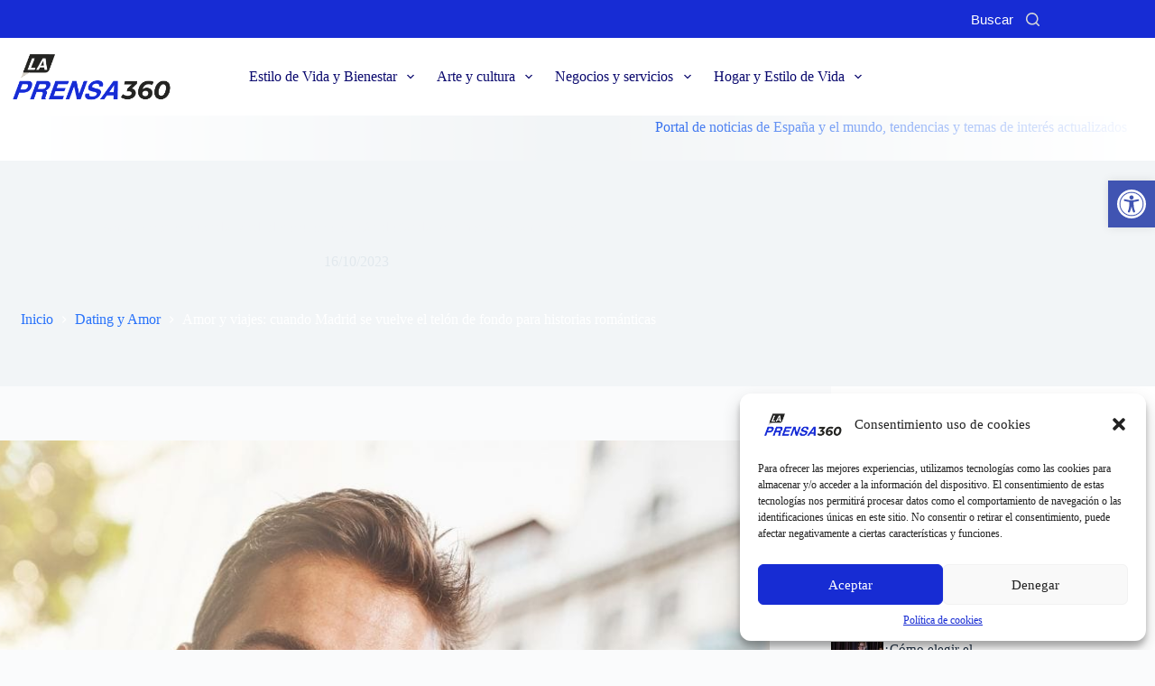

--- FILE ---
content_type: text/html; charset=UTF-8
request_url: https://laprensa360.com/dating-y-amor/amor-y-viajes-cuando-madrid-se-vuelve-el-telon-de-fondo-para-historias-romanticas/
body_size: 29006
content:
<!doctype html>
<html lang="es">
<head>
	
	<meta charset="UTF-8">
	<meta name="viewport" content="width=device-width, initial-scale=1, maximum-scale=5, viewport-fit=cover">
	<link rel="profile" href="https://gmpg.org/xfn/11">

	<title>Amor y viajes: cuando Madrid se vuelve el telón de fondo para historias románticas  - La Prensa 360</title>
<meta name='robots' content='max-image-preview:large' />
<link rel="alternate" type="application/rss+xml" title="La Prensa 360 &raquo; Feed" href="https://laprensa360.com/feed/" />
<link rel="alternate" type="application/rss+xml" title="La Prensa 360 &raquo; Feed de los comentarios" href="https://laprensa360.com/comments/feed/" />
<link rel="alternate" type="application/rss+xml" title="La Prensa 360 &raquo; Comentario Amor y viajes: cuando Madrid se vuelve el telón de fondo para historias románticas del feed" href="https://laprensa360.com/dating-y-amor/amor-y-viajes-cuando-madrid-se-vuelve-el-telon-de-fondo-para-historias-romanticas/feed/" />
<link rel="alternate" title="oEmbed (JSON)" type="application/json+oembed" href="https://laprensa360.com/wp-json/oembed/1.0/embed?url=https%3A%2F%2Flaprensa360.com%2Fdating-y-amor%2Famor-y-viajes-cuando-madrid-se-vuelve-el-telon-de-fondo-para-historias-romanticas%2F" />
<link rel="alternate" title="oEmbed (XML)" type="text/xml+oembed" href="https://laprensa360.com/wp-json/oembed/1.0/embed?url=https%3A%2F%2Flaprensa360.com%2Fdating-y-amor%2Famor-y-viajes-cuando-madrid-se-vuelve-el-telon-de-fondo-para-historias-romanticas%2F&#038;format=xml" />
		<style>
			.lazyload,
			.lazyloading {
				max-width: 100%;
			}
		</style>
		<style id='wp-img-auto-sizes-contain-inline-css'>
img:is([sizes=auto i],[sizes^="auto," i]){contain-intrinsic-size:3000px 1500px}
/*# sourceURL=wp-img-auto-sizes-contain-inline-css */
</style>
<style id='wp-block-library-inline-css'>
:root{--wp-block-synced-color:#7a00df;--wp-block-synced-color--rgb:122,0,223;--wp-bound-block-color:var(--wp-block-synced-color);--wp-editor-canvas-background:#ddd;--wp-admin-theme-color:#007cba;--wp-admin-theme-color--rgb:0,124,186;--wp-admin-theme-color-darker-10:#006ba1;--wp-admin-theme-color-darker-10--rgb:0,107,160.5;--wp-admin-theme-color-darker-20:#005a87;--wp-admin-theme-color-darker-20--rgb:0,90,135;--wp-admin-border-width-focus:2px}@media (min-resolution:192dpi){:root{--wp-admin-border-width-focus:1.5px}}.wp-element-button{cursor:pointer}:root .has-very-light-gray-background-color{background-color:#eee}:root .has-very-dark-gray-background-color{background-color:#313131}:root .has-very-light-gray-color{color:#eee}:root .has-very-dark-gray-color{color:#313131}:root .has-vivid-green-cyan-to-vivid-cyan-blue-gradient-background{background:linear-gradient(135deg,#00d084,#0693e3)}:root .has-purple-crush-gradient-background{background:linear-gradient(135deg,#34e2e4,#4721fb 50%,#ab1dfe)}:root .has-hazy-dawn-gradient-background{background:linear-gradient(135deg,#faaca8,#dad0ec)}:root .has-subdued-olive-gradient-background{background:linear-gradient(135deg,#fafae1,#67a671)}:root .has-atomic-cream-gradient-background{background:linear-gradient(135deg,#fdd79a,#004a59)}:root .has-nightshade-gradient-background{background:linear-gradient(135deg,#330968,#31cdcf)}:root .has-midnight-gradient-background{background:linear-gradient(135deg,#020381,#2874fc)}:root{--wp--preset--font-size--normal:16px;--wp--preset--font-size--huge:42px}.has-regular-font-size{font-size:1em}.has-larger-font-size{font-size:2.625em}.has-normal-font-size{font-size:var(--wp--preset--font-size--normal)}.has-huge-font-size{font-size:var(--wp--preset--font-size--huge)}.has-text-align-center{text-align:center}.has-text-align-left{text-align:left}.has-text-align-right{text-align:right}.has-fit-text{white-space:nowrap!important}#end-resizable-editor-section{display:none}.aligncenter{clear:both}.items-justified-left{justify-content:flex-start}.items-justified-center{justify-content:center}.items-justified-right{justify-content:flex-end}.items-justified-space-between{justify-content:space-between}.screen-reader-text{border:0;clip-path:inset(50%);height:1px;margin:-1px;overflow:hidden;padding:0;position:absolute;width:1px;word-wrap:normal!important}.screen-reader-text:focus{background-color:#ddd;clip-path:none;color:#444;display:block;font-size:1em;height:auto;left:5px;line-height:normal;padding:15px 23px 14px;text-decoration:none;top:5px;width:auto;z-index:100000}html :where(.has-border-color){border-style:solid}html :where([style*=border-top-color]){border-top-style:solid}html :where([style*=border-right-color]){border-right-style:solid}html :where([style*=border-bottom-color]){border-bottom-style:solid}html :where([style*=border-left-color]){border-left-style:solid}html :where([style*=border-width]){border-style:solid}html :where([style*=border-top-width]){border-top-style:solid}html :where([style*=border-right-width]){border-right-style:solid}html :where([style*=border-bottom-width]){border-bottom-style:solid}html :where([style*=border-left-width]){border-left-style:solid}html :where(img[class*=wp-image-]){height:auto;max-width:100%}:where(figure){margin:0 0 1em}html :where(.is-position-sticky){--wp-admin--admin-bar--position-offset:var(--wp-admin--admin-bar--height,0px)}@media screen and (max-width:600px){html :where(.is-position-sticky){--wp-admin--admin-bar--position-offset:0px}}

/*# sourceURL=wp-block-library-inline-css */
</style><style id='wp-block-categories-inline-css'>
.wp-block-categories{box-sizing:border-box}.wp-block-categories.alignleft{margin-right:2em}.wp-block-categories.alignright{margin-left:2em}.wp-block-categories.wp-block-categories-dropdown.aligncenter{text-align:center}.wp-block-categories .wp-block-categories__label{display:block;width:100%}
/*# sourceURL=https://laprensa360.com/wp-includes/blocks/categories/style.min.css */
</style>
<style id='wp-block-heading-inline-css'>
h1:where(.wp-block-heading).has-background,h2:where(.wp-block-heading).has-background,h3:where(.wp-block-heading).has-background,h4:where(.wp-block-heading).has-background,h5:where(.wp-block-heading).has-background,h6:where(.wp-block-heading).has-background{padding:1.25em 2.375em}h1.has-text-align-left[style*=writing-mode]:where([style*=vertical-lr]),h1.has-text-align-right[style*=writing-mode]:where([style*=vertical-rl]),h2.has-text-align-left[style*=writing-mode]:where([style*=vertical-lr]),h2.has-text-align-right[style*=writing-mode]:where([style*=vertical-rl]),h3.has-text-align-left[style*=writing-mode]:where([style*=vertical-lr]),h3.has-text-align-right[style*=writing-mode]:where([style*=vertical-rl]),h4.has-text-align-left[style*=writing-mode]:where([style*=vertical-lr]),h4.has-text-align-right[style*=writing-mode]:where([style*=vertical-rl]),h5.has-text-align-left[style*=writing-mode]:where([style*=vertical-lr]),h5.has-text-align-right[style*=writing-mode]:where([style*=vertical-rl]),h6.has-text-align-left[style*=writing-mode]:where([style*=vertical-lr]),h6.has-text-align-right[style*=writing-mode]:where([style*=vertical-rl]){rotate:180deg}
/*# sourceURL=https://laprensa360.com/wp-includes/blocks/heading/style.min.css */
</style>
<style id='wp-block-columns-inline-css'>
.wp-block-columns{box-sizing:border-box;display:flex;flex-wrap:wrap!important}@media (min-width:782px){.wp-block-columns{flex-wrap:nowrap!important}}.wp-block-columns{align-items:normal!important}.wp-block-columns.are-vertically-aligned-top{align-items:flex-start}.wp-block-columns.are-vertically-aligned-center{align-items:center}.wp-block-columns.are-vertically-aligned-bottom{align-items:flex-end}@media (max-width:781px){.wp-block-columns:not(.is-not-stacked-on-mobile)>.wp-block-column{flex-basis:100%!important}}@media (min-width:782px){.wp-block-columns:not(.is-not-stacked-on-mobile)>.wp-block-column{flex-basis:0;flex-grow:1}.wp-block-columns:not(.is-not-stacked-on-mobile)>.wp-block-column[style*=flex-basis]{flex-grow:0}}.wp-block-columns.is-not-stacked-on-mobile{flex-wrap:nowrap!important}.wp-block-columns.is-not-stacked-on-mobile>.wp-block-column{flex-basis:0;flex-grow:1}.wp-block-columns.is-not-stacked-on-mobile>.wp-block-column[style*=flex-basis]{flex-grow:0}:where(.wp-block-columns){margin-bottom:1.75em}:where(.wp-block-columns.has-background){padding:1.25em 2.375em}.wp-block-column{flex-grow:1;min-width:0;overflow-wrap:break-word;word-break:break-word}.wp-block-column.is-vertically-aligned-top{align-self:flex-start}.wp-block-column.is-vertically-aligned-center{align-self:center}.wp-block-column.is-vertically-aligned-bottom{align-self:flex-end}.wp-block-column.is-vertically-aligned-stretch{align-self:stretch}.wp-block-column.is-vertically-aligned-bottom,.wp-block-column.is-vertically-aligned-center,.wp-block-column.is-vertically-aligned-top{width:100%}
/*# sourceURL=https://laprensa360.com/wp-includes/blocks/columns/style.min.css */
</style>
<style id='wp-block-group-inline-css'>
.wp-block-group{box-sizing:border-box}:where(.wp-block-group.wp-block-group-is-layout-constrained){position:relative}
/*# sourceURL=https://laprensa360.com/wp-includes/blocks/group/style.min.css */
</style>
<style id='wp-block-paragraph-inline-css'>
.is-small-text{font-size:.875em}.is-regular-text{font-size:1em}.is-large-text{font-size:2.25em}.is-larger-text{font-size:3em}.has-drop-cap:not(:focus):first-letter{float:left;font-size:8.4em;font-style:normal;font-weight:100;line-height:.68;margin:.05em .1em 0 0;text-transform:uppercase}body.rtl .has-drop-cap:not(:focus):first-letter{float:none;margin-left:.1em}p.has-drop-cap.has-background{overflow:hidden}:root :where(p.has-background){padding:1.25em 2.375em}:where(p.has-text-color:not(.has-link-color)) a{color:inherit}p.has-text-align-left[style*="writing-mode:vertical-lr"],p.has-text-align-right[style*="writing-mode:vertical-rl"]{rotate:180deg}
/*# sourceURL=https://laprensa360.com/wp-includes/blocks/paragraph/style.min.css */
</style>
<style id='global-styles-inline-css'>
:root{--wp--preset--aspect-ratio--square: 1;--wp--preset--aspect-ratio--4-3: 4/3;--wp--preset--aspect-ratio--3-4: 3/4;--wp--preset--aspect-ratio--3-2: 3/2;--wp--preset--aspect-ratio--2-3: 2/3;--wp--preset--aspect-ratio--16-9: 16/9;--wp--preset--aspect-ratio--9-16: 9/16;--wp--preset--color--black: #000000;--wp--preset--color--cyan-bluish-gray: #abb8c3;--wp--preset--color--white: #ffffff;--wp--preset--color--pale-pink: #f78da7;--wp--preset--color--vivid-red: #cf2e2e;--wp--preset--color--luminous-vivid-orange: #ff6900;--wp--preset--color--luminous-vivid-amber: #fcb900;--wp--preset--color--light-green-cyan: #7bdcb5;--wp--preset--color--vivid-green-cyan: #00d084;--wp--preset--color--pale-cyan-blue: #8ed1fc;--wp--preset--color--vivid-cyan-blue: #0693e3;--wp--preset--color--vivid-purple: #9b51e0;--wp--preset--color--palette-color-1: var(--theme-palette-color-1, #2872fa);--wp--preset--color--palette-color-2: var(--theme-palette-color-2, #1559ed);--wp--preset--color--palette-color-3: var(--theme-palette-color-3, #3A4F66);--wp--preset--color--palette-color-4: var(--theme-palette-color-4, #192a3d);--wp--preset--color--palette-color-5: var(--theme-palette-color-5, #e1e8ed);--wp--preset--color--palette-color-6: var(--theme-palette-color-6, #f2f5f7);--wp--preset--color--palette-color-7: var(--theme-palette-color-7, #FAFBFC);--wp--preset--color--palette-color-8: var(--theme-palette-color-8, #ffffff);--wp--preset--color--palette-color-9: var(--theme-palette-color-9, CT_CSS_SKIP_RULE);--wp--preset--gradient--vivid-cyan-blue-to-vivid-purple: linear-gradient(135deg,rgb(6,147,227) 0%,rgb(155,81,224) 100%);--wp--preset--gradient--light-green-cyan-to-vivid-green-cyan: linear-gradient(135deg,rgb(122,220,180) 0%,rgb(0,208,130) 100%);--wp--preset--gradient--luminous-vivid-amber-to-luminous-vivid-orange: linear-gradient(135deg,rgb(252,185,0) 0%,rgb(255,105,0) 100%);--wp--preset--gradient--luminous-vivid-orange-to-vivid-red: linear-gradient(135deg,rgb(255,105,0) 0%,rgb(207,46,46) 100%);--wp--preset--gradient--very-light-gray-to-cyan-bluish-gray: linear-gradient(135deg,rgb(238,238,238) 0%,rgb(169,184,195) 100%);--wp--preset--gradient--cool-to-warm-spectrum: linear-gradient(135deg,rgb(74,234,220) 0%,rgb(151,120,209) 20%,rgb(207,42,186) 40%,rgb(238,44,130) 60%,rgb(251,105,98) 80%,rgb(254,248,76) 100%);--wp--preset--gradient--blush-light-purple: linear-gradient(135deg,rgb(255,206,236) 0%,rgb(152,150,240) 100%);--wp--preset--gradient--blush-bordeaux: linear-gradient(135deg,rgb(254,205,165) 0%,rgb(254,45,45) 50%,rgb(107,0,62) 100%);--wp--preset--gradient--luminous-dusk: linear-gradient(135deg,rgb(255,203,112) 0%,rgb(199,81,192) 50%,rgb(65,88,208) 100%);--wp--preset--gradient--pale-ocean: linear-gradient(135deg,rgb(255,245,203) 0%,rgb(182,227,212) 50%,rgb(51,167,181) 100%);--wp--preset--gradient--electric-grass: linear-gradient(135deg,rgb(202,248,128) 0%,rgb(113,206,126) 100%);--wp--preset--gradient--midnight: linear-gradient(135deg,rgb(2,3,129) 0%,rgb(40,116,252) 100%);--wp--preset--gradient--juicy-peach: linear-gradient(to right, #ffecd2 0%, #fcb69f 100%);--wp--preset--gradient--young-passion: linear-gradient(to right, #ff8177 0%, #ff867a 0%, #ff8c7f 21%, #f99185 52%, #cf556c 78%, #b12a5b 100%);--wp--preset--gradient--true-sunset: linear-gradient(to right, #fa709a 0%, #fee140 100%);--wp--preset--gradient--morpheus-den: linear-gradient(to top, #30cfd0 0%, #330867 100%);--wp--preset--gradient--plum-plate: linear-gradient(135deg, #667eea 0%, #764ba2 100%);--wp--preset--gradient--aqua-splash: linear-gradient(15deg, #13547a 0%, #80d0c7 100%);--wp--preset--gradient--love-kiss: linear-gradient(to top, #ff0844 0%, #ffb199 100%);--wp--preset--gradient--new-retrowave: linear-gradient(to top, #3b41c5 0%, #a981bb 49%, #ffc8a9 100%);--wp--preset--gradient--plum-bath: linear-gradient(to top, #cc208e 0%, #6713d2 100%);--wp--preset--gradient--high-flight: linear-gradient(to right, #0acffe 0%, #495aff 100%);--wp--preset--gradient--teen-party: linear-gradient(-225deg, #FF057C 0%, #8D0B93 50%, #321575 100%);--wp--preset--gradient--fabled-sunset: linear-gradient(-225deg, #231557 0%, #44107A 29%, #FF1361 67%, #FFF800 100%);--wp--preset--gradient--arielle-smile: radial-gradient(circle 248px at center, #16d9e3 0%, #30c7ec 47%, #46aef7 100%);--wp--preset--gradient--itmeo-branding: linear-gradient(180deg, #2af598 0%, #009efd 100%);--wp--preset--gradient--deep-blue: linear-gradient(to right, #6a11cb 0%, #2575fc 100%);--wp--preset--gradient--strong-bliss: linear-gradient(to right, #f78ca0 0%, #f9748f 19%, #fd868c 60%, #fe9a8b 100%);--wp--preset--gradient--sweet-period: linear-gradient(to top, #3f51b1 0%, #5a55ae 13%, #7b5fac 25%, #8f6aae 38%, #a86aa4 50%, #cc6b8e 62%, #f18271 75%, #f3a469 87%, #f7c978 100%);--wp--preset--gradient--purple-division: linear-gradient(to top, #7028e4 0%, #e5b2ca 100%);--wp--preset--gradient--cold-evening: linear-gradient(to top, #0c3483 0%, #a2b6df 100%, #6b8cce 100%, #a2b6df 100%);--wp--preset--gradient--mountain-rock: linear-gradient(to right, #868f96 0%, #596164 100%);--wp--preset--gradient--desert-hump: linear-gradient(to top, #c79081 0%, #dfa579 100%);--wp--preset--gradient--ethernal-constance: linear-gradient(to top, #09203f 0%, #537895 100%);--wp--preset--gradient--happy-memories: linear-gradient(-60deg, #ff5858 0%, #f09819 100%);--wp--preset--gradient--grown-early: linear-gradient(to top, #0ba360 0%, #3cba92 100%);--wp--preset--gradient--morning-salad: linear-gradient(-225deg, #B7F8DB 0%, #50A7C2 100%);--wp--preset--gradient--night-call: linear-gradient(-225deg, #AC32E4 0%, #7918F2 48%, #4801FF 100%);--wp--preset--gradient--mind-crawl: linear-gradient(-225deg, #473B7B 0%, #3584A7 51%, #30D2BE 100%);--wp--preset--gradient--angel-care: linear-gradient(-225deg, #FFE29F 0%, #FFA99F 48%, #FF719A 100%);--wp--preset--gradient--juicy-cake: linear-gradient(to top, #e14fad 0%, #f9d423 100%);--wp--preset--gradient--rich-metal: linear-gradient(to right, #d7d2cc 0%, #304352 100%);--wp--preset--gradient--mole-hall: linear-gradient(-20deg, #616161 0%, #9bc5c3 100%);--wp--preset--gradient--cloudy-knoxville: linear-gradient(120deg, #fdfbfb 0%, #ebedee 100%);--wp--preset--gradient--soft-grass: linear-gradient(to top, #c1dfc4 0%, #deecdd 100%);--wp--preset--gradient--saint-petersburg: linear-gradient(135deg, #f5f7fa 0%, #c3cfe2 100%);--wp--preset--gradient--everlasting-sky: linear-gradient(135deg, #fdfcfb 0%, #e2d1c3 100%);--wp--preset--gradient--kind-steel: linear-gradient(-20deg, #e9defa 0%, #fbfcdb 100%);--wp--preset--gradient--over-sun: linear-gradient(60deg, #abecd6 0%, #fbed96 100%);--wp--preset--gradient--premium-white: linear-gradient(to top, #d5d4d0 0%, #d5d4d0 1%, #eeeeec 31%, #efeeec 75%, #e9e9e7 100%);--wp--preset--gradient--clean-mirror: linear-gradient(45deg, #93a5cf 0%, #e4efe9 100%);--wp--preset--gradient--wild-apple: linear-gradient(to top, #d299c2 0%, #fef9d7 100%);--wp--preset--gradient--snow-again: linear-gradient(to top, #e6e9f0 0%, #eef1f5 100%);--wp--preset--gradient--confident-cloud: linear-gradient(to top, #dad4ec 0%, #dad4ec 1%, #f3e7e9 100%);--wp--preset--gradient--glass-water: linear-gradient(to top, #dfe9f3 0%, white 100%);--wp--preset--gradient--perfect-white: linear-gradient(-225deg, #E3FDF5 0%, #FFE6FA 100%);--wp--preset--font-size--small: 13px;--wp--preset--font-size--medium: 20px;--wp--preset--font-size--large: clamp(22px, 1.375rem + ((1vw - 3.2px) * 0.625), 30px);--wp--preset--font-size--x-large: clamp(30px, 1.875rem + ((1vw - 3.2px) * 1.563), 50px);--wp--preset--font-size--xx-large: clamp(45px, 2.813rem + ((1vw - 3.2px) * 2.734), 80px);--wp--preset--spacing--20: 0.44rem;--wp--preset--spacing--30: 0.67rem;--wp--preset--spacing--40: 1rem;--wp--preset--spacing--50: 1.5rem;--wp--preset--spacing--60: 2.25rem;--wp--preset--spacing--70: 3.38rem;--wp--preset--spacing--80: 5.06rem;--wp--preset--shadow--natural: 6px 6px 9px rgba(0, 0, 0, 0.2);--wp--preset--shadow--deep: 12px 12px 50px rgba(0, 0, 0, 0.4);--wp--preset--shadow--sharp: 6px 6px 0px rgba(0, 0, 0, 0.2);--wp--preset--shadow--outlined: 6px 6px 0px -3px rgb(255, 255, 255), 6px 6px rgb(0, 0, 0);--wp--preset--shadow--crisp: 6px 6px 0px rgb(0, 0, 0);}:root { --wp--style--global--content-size: var(--theme-block-max-width);--wp--style--global--wide-size: var(--theme-block-wide-max-width); }:where(body) { margin: 0; }.wp-site-blocks > .alignleft { float: left; margin-right: 2em; }.wp-site-blocks > .alignright { float: right; margin-left: 2em; }.wp-site-blocks > .aligncenter { justify-content: center; margin-left: auto; margin-right: auto; }:where(.wp-site-blocks) > * { margin-block-start: var(--theme-content-spacing); margin-block-end: 0; }:where(.wp-site-blocks) > :first-child { margin-block-start: 0; }:where(.wp-site-blocks) > :last-child { margin-block-end: 0; }:root { --wp--style--block-gap: var(--theme-content-spacing); }:root :where(.is-layout-flow) > :first-child{margin-block-start: 0;}:root :where(.is-layout-flow) > :last-child{margin-block-end: 0;}:root :where(.is-layout-flow) > *{margin-block-start: var(--theme-content-spacing);margin-block-end: 0;}:root :where(.is-layout-constrained) > :first-child{margin-block-start: 0;}:root :where(.is-layout-constrained) > :last-child{margin-block-end: 0;}:root :where(.is-layout-constrained) > *{margin-block-start: var(--theme-content-spacing);margin-block-end: 0;}:root :where(.is-layout-flex){gap: var(--theme-content-spacing);}:root :where(.is-layout-grid){gap: var(--theme-content-spacing);}.is-layout-flow > .alignleft{float: left;margin-inline-start: 0;margin-inline-end: 2em;}.is-layout-flow > .alignright{float: right;margin-inline-start: 2em;margin-inline-end: 0;}.is-layout-flow > .aligncenter{margin-left: auto !important;margin-right: auto !important;}.is-layout-constrained > .alignleft{float: left;margin-inline-start: 0;margin-inline-end: 2em;}.is-layout-constrained > .alignright{float: right;margin-inline-start: 2em;margin-inline-end: 0;}.is-layout-constrained > .aligncenter{margin-left: auto !important;margin-right: auto !important;}.is-layout-constrained > :where(:not(.alignleft):not(.alignright):not(.alignfull)){max-width: var(--wp--style--global--content-size);margin-left: auto !important;margin-right: auto !important;}.is-layout-constrained > .alignwide{max-width: var(--wp--style--global--wide-size);}body .is-layout-flex{display: flex;}.is-layout-flex{flex-wrap: wrap;align-items: center;}.is-layout-flex > :is(*, div){margin: 0;}body .is-layout-grid{display: grid;}.is-layout-grid > :is(*, div){margin: 0;}body{padding-top: 0px;padding-right: 0px;padding-bottom: 0px;padding-left: 0px;}:root :where(.wp-element-button, .wp-block-button__link){font-style: inherit;font-weight: inherit;letter-spacing: inherit;text-transform: inherit;}.has-black-color{color: var(--wp--preset--color--black) !important;}.has-cyan-bluish-gray-color{color: var(--wp--preset--color--cyan-bluish-gray) !important;}.has-white-color{color: var(--wp--preset--color--white) !important;}.has-pale-pink-color{color: var(--wp--preset--color--pale-pink) !important;}.has-vivid-red-color{color: var(--wp--preset--color--vivid-red) !important;}.has-luminous-vivid-orange-color{color: var(--wp--preset--color--luminous-vivid-orange) !important;}.has-luminous-vivid-amber-color{color: var(--wp--preset--color--luminous-vivid-amber) !important;}.has-light-green-cyan-color{color: var(--wp--preset--color--light-green-cyan) !important;}.has-vivid-green-cyan-color{color: var(--wp--preset--color--vivid-green-cyan) !important;}.has-pale-cyan-blue-color{color: var(--wp--preset--color--pale-cyan-blue) !important;}.has-vivid-cyan-blue-color{color: var(--wp--preset--color--vivid-cyan-blue) !important;}.has-vivid-purple-color{color: var(--wp--preset--color--vivid-purple) !important;}.has-palette-color-1-color{color: var(--wp--preset--color--palette-color-1) !important;}.has-palette-color-2-color{color: var(--wp--preset--color--palette-color-2) !important;}.has-palette-color-3-color{color: var(--wp--preset--color--palette-color-3) !important;}.has-palette-color-4-color{color: var(--wp--preset--color--palette-color-4) !important;}.has-palette-color-5-color{color: var(--wp--preset--color--palette-color-5) !important;}.has-palette-color-6-color{color: var(--wp--preset--color--palette-color-6) !important;}.has-palette-color-7-color{color: var(--wp--preset--color--palette-color-7) !important;}.has-palette-color-8-color{color: var(--wp--preset--color--palette-color-8) !important;}.has-palette-color-9-color{color: var(--wp--preset--color--palette-color-9) !important;}.has-black-background-color{background-color: var(--wp--preset--color--black) !important;}.has-cyan-bluish-gray-background-color{background-color: var(--wp--preset--color--cyan-bluish-gray) !important;}.has-white-background-color{background-color: var(--wp--preset--color--white) !important;}.has-pale-pink-background-color{background-color: var(--wp--preset--color--pale-pink) !important;}.has-vivid-red-background-color{background-color: var(--wp--preset--color--vivid-red) !important;}.has-luminous-vivid-orange-background-color{background-color: var(--wp--preset--color--luminous-vivid-orange) !important;}.has-luminous-vivid-amber-background-color{background-color: var(--wp--preset--color--luminous-vivid-amber) !important;}.has-light-green-cyan-background-color{background-color: var(--wp--preset--color--light-green-cyan) !important;}.has-vivid-green-cyan-background-color{background-color: var(--wp--preset--color--vivid-green-cyan) !important;}.has-pale-cyan-blue-background-color{background-color: var(--wp--preset--color--pale-cyan-blue) !important;}.has-vivid-cyan-blue-background-color{background-color: var(--wp--preset--color--vivid-cyan-blue) !important;}.has-vivid-purple-background-color{background-color: var(--wp--preset--color--vivid-purple) !important;}.has-palette-color-1-background-color{background-color: var(--wp--preset--color--palette-color-1) !important;}.has-palette-color-2-background-color{background-color: var(--wp--preset--color--palette-color-2) !important;}.has-palette-color-3-background-color{background-color: var(--wp--preset--color--palette-color-3) !important;}.has-palette-color-4-background-color{background-color: var(--wp--preset--color--palette-color-4) !important;}.has-palette-color-5-background-color{background-color: var(--wp--preset--color--palette-color-5) !important;}.has-palette-color-6-background-color{background-color: var(--wp--preset--color--palette-color-6) !important;}.has-palette-color-7-background-color{background-color: var(--wp--preset--color--palette-color-7) !important;}.has-palette-color-8-background-color{background-color: var(--wp--preset--color--palette-color-8) !important;}.has-palette-color-9-background-color{background-color: var(--wp--preset--color--palette-color-9) !important;}.has-black-border-color{border-color: var(--wp--preset--color--black) !important;}.has-cyan-bluish-gray-border-color{border-color: var(--wp--preset--color--cyan-bluish-gray) !important;}.has-white-border-color{border-color: var(--wp--preset--color--white) !important;}.has-pale-pink-border-color{border-color: var(--wp--preset--color--pale-pink) !important;}.has-vivid-red-border-color{border-color: var(--wp--preset--color--vivid-red) !important;}.has-luminous-vivid-orange-border-color{border-color: var(--wp--preset--color--luminous-vivid-orange) !important;}.has-luminous-vivid-amber-border-color{border-color: var(--wp--preset--color--luminous-vivid-amber) !important;}.has-light-green-cyan-border-color{border-color: var(--wp--preset--color--light-green-cyan) !important;}.has-vivid-green-cyan-border-color{border-color: var(--wp--preset--color--vivid-green-cyan) !important;}.has-pale-cyan-blue-border-color{border-color: var(--wp--preset--color--pale-cyan-blue) !important;}.has-vivid-cyan-blue-border-color{border-color: var(--wp--preset--color--vivid-cyan-blue) !important;}.has-vivid-purple-border-color{border-color: var(--wp--preset--color--vivid-purple) !important;}.has-palette-color-1-border-color{border-color: var(--wp--preset--color--palette-color-1) !important;}.has-palette-color-2-border-color{border-color: var(--wp--preset--color--palette-color-2) !important;}.has-palette-color-3-border-color{border-color: var(--wp--preset--color--palette-color-3) !important;}.has-palette-color-4-border-color{border-color: var(--wp--preset--color--palette-color-4) !important;}.has-palette-color-5-border-color{border-color: var(--wp--preset--color--palette-color-5) !important;}.has-palette-color-6-border-color{border-color: var(--wp--preset--color--palette-color-6) !important;}.has-palette-color-7-border-color{border-color: var(--wp--preset--color--palette-color-7) !important;}.has-palette-color-8-border-color{border-color: var(--wp--preset--color--palette-color-8) !important;}.has-palette-color-9-border-color{border-color: var(--wp--preset--color--palette-color-9) !important;}.has-vivid-cyan-blue-to-vivid-purple-gradient-background{background: var(--wp--preset--gradient--vivid-cyan-blue-to-vivid-purple) !important;}.has-light-green-cyan-to-vivid-green-cyan-gradient-background{background: var(--wp--preset--gradient--light-green-cyan-to-vivid-green-cyan) !important;}.has-luminous-vivid-amber-to-luminous-vivid-orange-gradient-background{background: var(--wp--preset--gradient--luminous-vivid-amber-to-luminous-vivid-orange) !important;}.has-luminous-vivid-orange-to-vivid-red-gradient-background{background: var(--wp--preset--gradient--luminous-vivid-orange-to-vivid-red) !important;}.has-very-light-gray-to-cyan-bluish-gray-gradient-background{background: var(--wp--preset--gradient--very-light-gray-to-cyan-bluish-gray) !important;}.has-cool-to-warm-spectrum-gradient-background{background: var(--wp--preset--gradient--cool-to-warm-spectrum) !important;}.has-blush-light-purple-gradient-background{background: var(--wp--preset--gradient--blush-light-purple) !important;}.has-blush-bordeaux-gradient-background{background: var(--wp--preset--gradient--blush-bordeaux) !important;}.has-luminous-dusk-gradient-background{background: var(--wp--preset--gradient--luminous-dusk) !important;}.has-pale-ocean-gradient-background{background: var(--wp--preset--gradient--pale-ocean) !important;}.has-electric-grass-gradient-background{background: var(--wp--preset--gradient--electric-grass) !important;}.has-midnight-gradient-background{background: var(--wp--preset--gradient--midnight) !important;}.has-juicy-peach-gradient-background{background: var(--wp--preset--gradient--juicy-peach) !important;}.has-young-passion-gradient-background{background: var(--wp--preset--gradient--young-passion) !important;}.has-true-sunset-gradient-background{background: var(--wp--preset--gradient--true-sunset) !important;}.has-morpheus-den-gradient-background{background: var(--wp--preset--gradient--morpheus-den) !important;}.has-plum-plate-gradient-background{background: var(--wp--preset--gradient--plum-plate) !important;}.has-aqua-splash-gradient-background{background: var(--wp--preset--gradient--aqua-splash) !important;}.has-love-kiss-gradient-background{background: var(--wp--preset--gradient--love-kiss) !important;}.has-new-retrowave-gradient-background{background: var(--wp--preset--gradient--new-retrowave) !important;}.has-plum-bath-gradient-background{background: var(--wp--preset--gradient--plum-bath) !important;}.has-high-flight-gradient-background{background: var(--wp--preset--gradient--high-flight) !important;}.has-teen-party-gradient-background{background: var(--wp--preset--gradient--teen-party) !important;}.has-fabled-sunset-gradient-background{background: var(--wp--preset--gradient--fabled-sunset) !important;}.has-arielle-smile-gradient-background{background: var(--wp--preset--gradient--arielle-smile) !important;}.has-itmeo-branding-gradient-background{background: var(--wp--preset--gradient--itmeo-branding) !important;}.has-deep-blue-gradient-background{background: var(--wp--preset--gradient--deep-blue) !important;}.has-strong-bliss-gradient-background{background: var(--wp--preset--gradient--strong-bliss) !important;}.has-sweet-period-gradient-background{background: var(--wp--preset--gradient--sweet-period) !important;}.has-purple-division-gradient-background{background: var(--wp--preset--gradient--purple-division) !important;}.has-cold-evening-gradient-background{background: var(--wp--preset--gradient--cold-evening) !important;}.has-mountain-rock-gradient-background{background: var(--wp--preset--gradient--mountain-rock) !important;}.has-desert-hump-gradient-background{background: var(--wp--preset--gradient--desert-hump) !important;}.has-ethernal-constance-gradient-background{background: var(--wp--preset--gradient--ethernal-constance) !important;}.has-happy-memories-gradient-background{background: var(--wp--preset--gradient--happy-memories) !important;}.has-grown-early-gradient-background{background: var(--wp--preset--gradient--grown-early) !important;}.has-morning-salad-gradient-background{background: var(--wp--preset--gradient--morning-salad) !important;}.has-night-call-gradient-background{background: var(--wp--preset--gradient--night-call) !important;}.has-mind-crawl-gradient-background{background: var(--wp--preset--gradient--mind-crawl) !important;}.has-angel-care-gradient-background{background: var(--wp--preset--gradient--angel-care) !important;}.has-juicy-cake-gradient-background{background: var(--wp--preset--gradient--juicy-cake) !important;}.has-rich-metal-gradient-background{background: var(--wp--preset--gradient--rich-metal) !important;}.has-mole-hall-gradient-background{background: var(--wp--preset--gradient--mole-hall) !important;}.has-cloudy-knoxville-gradient-background{background: var(--wp--preset--gradient--cloudy-knoxville) !important;}.has-soft-grass-gradient-background{background: var(--wp--preset--gradient--soft-grass) !important;}.has-saint-petersburg-gradient-background{background: var(--wp--preset--gradient--saint-petersburg) !important;}.has-everlasting-sky-gradient-background{background: var(--wp--preset--gradient--everlasting-sky) !important;}.has-kind-steel-gradient-background{background: var(--wp--preset--gradient--kind-steel) !important;}.has-over-sun-gradient-background{background: var(--wp--preset--gradient--over-sun) !important;}.has-premium-white-gradient-background{background: var(--wp--preset--gradient--premium-white) !important;}.has-clean-mirror-gradient-background{background: var(--wp--preset--gradient--clean-mirror) !important;}.has-wild-apple-gradient-background{background: var(--wp--preset--gradient--wild-apple) !important;}.has-snow-again-gradient-background{background: var(--wp--preset--gradient--snow-again) !important;}.has-confident-cloud-gradient-background{background: var(--wp--preset--gradient--confident-cloud) !important;}.has-glass-water-gradient-background{background: var(--wp--preset--gradient--glass-water) !important;}.has-perfect-white-gradient-background{background: var(--wp--preset--gradient--perfect-white) !important;}.has-small-font-size{font-size: var(--wp--preset--font-size--small) !important;}.has-medium-font-size{font-size: var(--wp--preset--font-size--medium) !important;}.has-large-font-size{font-size: var(--wp--preset--font-size--large) !important;}.has-x-large-font-size{font-size: var(--wp--preset--font-size--x-large) !important;}.has-xx-large-font-size{font-size: var(--wp--preset--font-size--xx-large) !important;}
/*# sourceURL=global-styles-inline-css */
</style>
<style id='core-block-supports-inline-css'>
.wp-elements-9b151e15d5a77cfdbf39b630d839dfce .wp-block-cover__background{background-color:#000000;opacity:0.5;}.wp-elements-5eb1ec1ae98a364d8b053a6fb7da87fa .wp-block-cover__background{background-color:#000000;opacity:0.5;}.wp-elements-d8e42f12b0ff926901f9545ff4416e07 .wp-block-cover__background{background-color:#000000;opacity:0.5;}.wp-container-core-columns-is-layout-133cf375{flex-wrap:nowrap;gap:2em 20px;}
/*# sourceURL=core-block-supports-inline-css */
</style>

<link rel='stylesheet' id='wpo_min-header-0-css' href='https://laprensa360.com/wp-content/cache/wpo-minify/1762447277/assets/wpo-minify-header-f99c4c8a.min.css' media='all' />
<script src="https://laprensa360.com/wp-content/cache/wpo-minify/1762447277/assets/wpo-minify-header-7b380e3b.min.js" id="wpo_min-header-0-js"></script>
<link rel="https://api.w.org/" href="https://laprensa360.com/wp-json/" /><link rel="alternate" title="JSON" type="application/json" href="https://laprensa360.com/wp-json/wp/v2/posts/769" /><link rel="EditURI" type="application/rsd+xml" title="RSD" href="https://laprensa360.com/xmlrpc.php?rsd" />
<meta name="generator" content="WordPress 6.9" />
<link rel='shortlink' href='https://laprensa360.com/?p=769' />
			<style>.cmplz-hidden {
					display: none !important;
				}</style><style type="text/css">
#pojo-a11y-toolbar .pojo-a11y-toolbar-toggle a{ background-color: #4054b2;	color: #ffffff;}
#pojo-a11y-toolbar .pojo-a11y-toolbar-overlay, #pojo-a11y-toolbar .pojo-a11y-toolbar-overlay ul.pojo-a11y-toolbar-items.pojo-a11y-links{ border-color: #4054b2;}
body.pojo-a11y-focusable a:focus{ outline-style: solid !important;	outline-width: 1px !important;	outline-color: #FF0000 !important;}
#pojo-a11y-toolbar{ top: 200px !important;}
#pojo-a11y-toolbar .pojo-a11y-toolbar-overlay{ background-color: #ffffff;}
#pojo-a11y-toolbar .pojo-a11y-toolbar-overlay ul.pojo-a11y-toolbar-items li.pojo-a11y-toolbar-item a, #pojo-a11y-toolbar .pojo-a11y-toolbar-overlay p.pojo-a11y-toolbar-title{ color: #333333;}
#pojo-a11y-toolbar .pojo-a11y-toolbar-overlay ul.pojo-a11y-toolbar-items li.pojo-a11y-toolbar-item a.active{ background-color: #4054b2;	color: #ffffff;}
@media (max-width: 767px) { #pojo-a11y-toolbar { top: 200px !important; } }</style>		<script>
			document.documentElement.className = document.documentElement.className.replace('no-js', 'js');
		</script>
				<style>
			.no-js img.lazyload {
				display: none;
			}

			figure.wp-block-image img.lazyloading {
				min-width: 150px;
			}

			.lazyload,
			.lazyloading {
				--smush-placeholder-width: 100px;
				--smush-placeholder-aspect-ratio: 1/1;
				width: var(--smush-image-width, var(--smush-placeholder-width)) !important;
				aspect-ratio: var(--smush-image-aspect-ratio, var(--smush-placeholder-aspect-ratio)) !important;
			}

						.lazyload, .lazyloading {
				opacity: 0;
			}

			.lazyloaded {
				opacity: 1;
				transition: opacity 400ms;
				transition-delay: 0ms;
			}

					</style>
		<noscript><link rel='stylesheet' href='https://laprensa360.com/wp-content/themes/blocksy/static/bundle/no-scripts.min.css' type='text/css'></noscript>
<!-- SEO meta tags powered by SmartCrawl https://wpmudev.com/project/smartcrawl-wordpress-seo/ -->
<link rel="canonical" href="https://laprensa360.com/dating-y-amor/amor-y-viajes-cuando-madrid-se-vuelve-el-telon-de-fondo-para-historias-romanticas/" />
<meta name="description" content="Madrid, la ciudad que nunca duerme, se ha erigido como uno de los principales epicentros culturales de Europa. Sus calles resuenan con el eco de historias p ..." />
<script type="application/ld+json">{"@context":"https:\/\/schema.org","@graph":[{"@type":"Organization","@id":"https:\/\/laprensa360.com\/#schema-publishing-organization","url":"https:\/\/laprensa360.com","name":"La Prensa 360"},{"@type":"WebSite","@id":"https:\/\/laprensa360.com\/#schema-website","url":"https:\/\/laprensa360.com","name":"La Prensa 360","encoding":"UTF-8","potentialAction":{"@type":"SearchAction","target":"https:\/\/laprensa360.com\/search\/{search_term_string}\/","query-input":"required name=search_term_string"}},{"@type":"BreadcrumbList","@id":"https:\/\/laprensa360.com\/dating-y-amor\/amor-y-viajes-cuando-madrid-se-vuelve-el-telon-de-fondo-para-historias-romanticas?page&name=amor-y-viajes-cuando-madrid-se-vuelve-el-telon-de-fondo-para-historias-romanticas&category_name=dating-y-amor\/#breadcrumb","itemListElement":[{"@type":"ListItem","position":1,"name":"Home","item":"https:\/\/laprensa360.com"},{"@type":"ListItem","position":2,"name":"Dating y Amor","item":"https:\/\/laprensa360.com\/category\/dating-y-amor\/"},{"@type":"ListItem","position":3,"name":"Amor y viajes: cuando Madrid se vuelve el tel\u00f3n de fondo para historias rom\u00e1nticas"}]},{"@type":"Person","@id":"https:\/\/laprensa360.com\/author\/cienciacronica_admin\/#schema-author","name":"La Prensa 360","url":"https:\/\/laprensa360.com\/author\/cienciacronica_admin\/"},{"@type":"WebPage","@id":"https:\/\/laprensa360.com\/dating-y-amor\/amor-y-viajes-cuando-madrid-se-vuelve-el-telon-de-fondo-para-historias-romanticas\/#schema-webpage","isPartOf":{"@id":"https:\/\/laprensa360.com\/#schema-website"},"publisher":{"@id":"https:\/\/laprensa360.com\/#schema-publishing-organization"},"url":"https:\/\/laprensa360.com\/dating-y-amor\/amor-y-viajes-cuando-madrid-se-vuelve-el-telon-de-fondo-para-historias-romanticas\/"},{"@type":"Article","mainEntityOfPage":{"@id":"https:\/\/laprensa360.com\/dating-y-amor\/amor-y-viajes-cuando-madrid-se-vuelve-el-telon-de-fondo-para-historias-romanticas\/#schema-webpage"},"publisher":{"@id":"https:\/\/laprensa360.com\/#schema-publishing-organization"},"dateModified":"2024-01-16T14:31:50","datePublished":"2023-10-16T10:51:00","headline":"Amor y viajes: cuando Madrid se vuelve el tel\u00f3n de fondo para historias rom\u00e1nticas  - La Prensa 360","description":"Madrid, la ciudad que nunca duerme, se ha erigido como uno de los principales epicentros culturales de Europa. Sus calles resuenan con el eco de historias p ...","name":"Amor y viajes: cuando Madrid se vuelve el tel\u00f3n de fondo para historias rom\u00e1nticas","author":{"@id":"https:\/\/laprensa360.com\/author\/cienciacronica_admin\/#schema-author"},"image":{"@type":"ImageObject","@id":"https:\/\/laprensa360.com\/dating-y-amor\/amor-y-viajes-cuando-madrid-se-vuelve-el-telon-de-fondo-para-historias-romanticas\/#schema-article-image","url":"https:\/\/laprensa360.com\/wp-content\/uploads\/2023\/10\/Amor-y-viajes-cuando-Madrid-se-vuelve-el-telon-de-fondo-para-historias-romanticas.jpg","height":864,"width":1536},"thumbnailUrl":"https:\/\/laprensa360.com\/wp-content\/uploads\/2023\/10\/Amor-y-viajes-cuando-Madrid-se-vuelve-el-telon-de-fondo-para-historias-romanticas.jpg"}]}</script>
<meta property="og:type" content="article" />
<meta property="og:url" content="https://laprensa360.com/dating-y-amor/amor-y-viajes-cuando-madrid-se-vuelve-el-telon-de-fondo-para-historias-romanticas/" />
<meta property="og:title" content="Amor y viajes: cuando Madrid se vuelve el telón de fondo para historias románticas - La Prensa 360" />
<meta property="og:description" content="Madrid, la ciudad que nunca duerme, se ha erigido como uno de los principales epicentros culturales de Europa. Sus calles resuenan con el eco de historias p ..." />
<meta property="og:image" content="https://laprensa360.com/wp-content/uploads/2023/10/Amor-y-viajes-cuando-Madrid-se-vuelve-el-telon-de-fondo-para-historias-romanticas.jpg" />
<meta property="og:image:width" content="1536" />
<meta property="og:image:height" content="864" />
<meta property="article:published_time" content="2023-10-16T10:51:00" />
<meta property="article:author" content="La Prensa 360" />
<meta name="twitter:card" content="summary_large_image" />
<meta name="twitter:title" content="Amor y viajes: cuando Madrid se vuelve el telón de fondo para historias románticas - La Prensa 360" />
<meta name="twitter:description" content="Madrid, la ciudad que nunca duerme, se ha erigido como uno de los principales epicentros culturales de Europa. Sus calles resuenan con el eco de historias p ..." />
<meta name="twitter:image" content="https://laprensa360.com/wp-content/uploads/2023/10/Amor-y-viajes-cuando-Madrid-se-vuelve-el-telon-de-fondo-para-historias-romanticas.jpg" />
<!-- /SEO -->
<link rel="icon" href="https://laprensa360.com/wp-content/uploads/2023/09/cropped-Logo-La-prensa-360-1-32x32.png" sizes="32x32" />
<link rel="icon" href="https://laprensa360.com/wp-content/uploads/2023/09/cropped-Logo-La-prensa-360-1-192x192.png" sizes="192x192" />
<link rel="apple-touch-icon" href="https://laprensa360.com/wp-content/uploads/2023/09/cropped-Logo-La-prensa-360-1-180x180.png" />
<meta name="msapplication-TileImage" content="https://laprensa360.com/wp-content/uploads/2023/09/cropped-Logo-La-prensa-360-1-270x270.png" />
		<style id="wp-custom-css">
			/** about us page **/
.ct-custom.elementor-widget-image-box,
.ct-custom .elementor-widget-container {
	height: 100%;
}

.ct-custom .elementor-widget-container {
	overflow: hidden;
}

.ct-custom .elementor-image-box-content {
	padding: 0 30px;
}
a.wp-block-post-excerpt__more-link {
    background: #1559ED;
    color: white;
    padding: 3px 10px;
    border-radius: 5px;
    text-decoration: none;
    border: 1px solid #0a096e21;
    box-shadow: -2px 3px 6px #857a7a7a;
}
a.ct-button-ghost {
    border: none;
}

[data-row="bottom"] [data-column="middle"] {
  overflow: hidden;
  white-space: nowrap; 
  position: relative;
}

[data-row="bottom"] [data-column="middle"] .entry-content {
  display: inline-block;
  animation: scroll-ticker 20s linear infinite;
}

@keyframes scroll-ticker {
  from {
    transform: translateX(100%); 
  }
  to {
    transform: translateX(-100%); 
  }
}

[data-row="bottom"] [data-column="middle"]::before,
[data-row="bottom"] [data-column="middle"]::after {
  content: ""; 
  position: absolute;
  top: 0;
  bottom: 0;
  width: 50%;
  z-index: 1;
  pointer-events: none;
}

[data-row="bottom"] [data-column="middle"]::before {
  left: 0;
  background: linear-gradient(to right, white, rgba(255, 255, 255, 0));
	
}

[data-row="bottom"] [data-column="middle"]::after {
  right: 0;
  background: linear-gradient(to left, white, rgba(255, 255, 255, 0));
	
}
.ct-container-fluid {
        --theme-container-edge-spacing: calc(100vw - 0px);
    }

.ct-container-fluid p {
    color: #1559ED;
}
.wp-block-cover {
  position: relative;
  overflow: hidden;
}

.wp-block-cover::after {
  content: "";
  position: absolute;
  top: 0;
  left: 0;
  width: 100%;
  height: 100%;
  background: linear-gradient(0deg, rgba(0, 0, 0, 0.8), rgba(0, 0, 0, 0));
  z-index: 0;
}

.wp-block-cover__image-background {
  position: relative;
  z-index: 0;
}
.ct-dynamic-data.has-text-align-center.wp-elements-0978652a0e5735bbec75e0360c6a0eba {
    color: #1559ED;
}
h2.wp-block-heading {
    color: #1559ED;
}
		</style>
			</head>


<body data-cmplz=1 class="wp-singular post-template-default single single-post postid-769 single-format-standard wp-custom-logo wp-embed-responsive wp-theme-blocksy" data-link="type-2" data-prefix="single_blog_post" data-header="type-1" data-footer="type-1" itemscope="itemscope" itemtype="https://schema.org/Blog">

<a class="skip-link screen-reader-text" href="#main">Saltar al contenido</a><div class="ct-drawer-canvas" data-location="start">
		<div id="search-modal" class="ct-panel" data-behaviour="modal" aria-label="Búsqueda en ventana emergente" inert>
			<div class="ct-panel-actions">
				<button class="ct-toggle-close" data-type="type-1" aria-label="Cerrar la ventana modal de búsqueda">
					<svg class="ct-icon" width="12" height="12" viewBox="0 0 15 15"><path d="M1 15a1 1 0 01-.71-.29 1 1 0 010-1.41l5.8-5.8-5.8-5.8A1 1 0 011.7.29l5.8 5.8 5.8-5.8a1 1 0 011.41 1.41l-5.8 5.8 5.8 5.8a1 1 0 01-1.41 1.41l-5.8-5.8-5.8 5.8A1 1 0 011 15z"/></svg>				</button>
			</div>

			<div class="ct-panel-content">
				

<form role="search" method="get" class="ct-search-form"  action="https://laprensa360.com/" aria-haspopup="listbox" data-live-results="thumbs">

	<input type="search" class="modal-field" placeholder="Buscar" value="" name="s" autocomplete="off" title="Buscar..." aria-label="Buscar...">

	<div class="ct-search-form-controls">
		
		<button type="submit" class="wp-element-button" data-button="icon" aria-label="Botón de búsqueda">
			<svg class="ct-icon ct-search-button-content" aria-hidden="true" width="15" height="15" viewBox="0 0 15 15"><path d="M14.8,13.7L12,11c0.9-1.2,1.5-2.6,1.5-4.2c0-3.7-3-6.8-6.8-6.8S0,3,0,6.8s3,6.8,6.8,6.8c1.6,0,3.1-0.6,4.2-1.5l2.8,2.8c0.1,0.1,0.3,0.2,0.5,0.2s0.4-0.1,0.5-0.2C15.1,14.5,15.1,14,14.8,13.7z M1.5,6.8c0-2.9,2.4-5.2,5.2-5.2S12,3.9,12,6.8S9.6,12,6.8,12S1.5,9.6,1.5,6.8z"/></svg>
			<span class="ct-ajax-loader">
				<svg viewBox="0 0 24 24">
					<circle cx="12" cy="12" r="10" opacity="0.2" fill="none" stroke="currentColor" stroke-miterlimit="10" stroke-width="2"/>

					<path d="m12,2c5.52,0,10,4.48,10,10" fill="none" stroke="currentColor" stroke-linecap="round" stroke-miterlimit="10" stroke-width="2">
						<animateTransform
							attributeName="transform"
							attributeType="XML"
							type="rotate"
							dur="0.6s"
							from="0 12 12"
							to="360 12 12"
							repeatCount="indefinite"
						/>
					</path>
				</svg>
			</span>
		</button>

		
					<input type="hidden" name="ct_post_type" value="post:page">
		
		

		<input type="hidden" value="eabd266848" class="ct-live-results-nonce">	</div>

			<div class="screen-reader-text" aria-live="polite" role="status">
			Sin resultados		</div>
	
</form>


			</div>
		</div>

		<div id="offcanvas" class="ct-panel ct-header" data-behaviour="right-side" aria-label="Panel fuera del lienzo emergente" inert=""><div class="ct-panel-inner">
		<div class="ct-panel-actions">
			
			<button class="ct-toggle-close" data-type="type-1" aria-label="Cerrar el cajón">
				<svg class="ct-icon" width="12" height="12" viewBox="0 0 15 15"><path d="M1 15a1 1 0 01-.71-.29 1 1 0 010-1.41l5.8-5.8-5.8-5.8A1 1 0 011.7.29l5.8 5.8 5.8-5.8a1 1 0 011.41 1.41l-5.8 5.8 5.8 5.8a1 1 0 01-1.41 1.41l-5.8-5.8-5.8 5.8A1 1 0 011 15z"/></svg>
			</button>
		</div>
		<div class="ct-panel-content" data-device="desktop"><div class="ct-panel-content-inner"></div></div><div class="ct-panel-content" data-device="mobile"><div class="ct-panel-content-inner">
<nav
	class="mobile-menu menu-container"
	data-id="mobile-menu" data-interaction="click" data-toggle-type="type-1" data-submenu-dots="yes"	aria-label="main-menu-mobile">

	<ul id="menu-main-menu-mobile" class=""><li id="menu-item-16906" class="menu-item menu-item-type-taxonomy menu-item-object-category menu-item-16906"><a href="https://laprensa360.com/category/arquitectura/" class="ct-menu-link">Arquitectura</a></li>
<li id="menu-item-16907" class="menu-item menu-item-type-taxonomy menu-item-object-category menu-item-16907"><a href="https://laprensa360.com/category/arte-diseno-y-fotografia/" class="ct-menu-link">Arte, diseño y fotografía</a></li>
<li id="menu-item-16908" class="menu-item menu-item-type-taxonomy menu-item-object-category menu-item-16908"><a href="https://laprensa360.com/category/bodas-y-relaciones-de-pareja/" class="ct-menu-link">Bodas y Relaciones de pareja</a></li>
<li id="menu-item-16909" class="menu-item menu-item-type-taxonomy menu-item-object-category menu-item-16909"><a href="https://laprensa360.com/category/cannabis-y-growshop/" class="ct-menu-link">Cannabis y GrowShop</a></li>
<li id="menu-item-16910" class="menu-item menu-item-type-taxonomy menu-item-object-category menu-item-16910"><a href="https://laprensa360.com/category/cosmetica-y-belleza/" class="ct-menu-link">Cosmética y Belleza</a></li>
<li id="menu-item-16911" class="menu-item menu-item-type-taxonomy menu-item-object-category current-post-ancestor current-menu-parent current-post-parent menu-item-16911"><a href="https://laprensa360.com/category/dating-y-amor/" class="ct-menu-link">Dating y Amor</a></li>
<li id="menu-item-16912" class="menu-item menu-item-type-taxonomy menu-item-object-category menu-item-16912"><a href="https://laprensa360.com/category/decoracion-e-interiorismo/" class="ct-menu-link">Decoración e interiorismo</a></li>
<li id="menu-item-16913" class="menu-item menu-item-type-taxonomy menu-item-object-category menu-item-16913"><a href="https://laprensa360.com/category/deportes-y-recreacion/" class="ct-menu-link">Deportes y recreación</a></li>
<li id="menu-item-16914" class="menu-item menu-item-type-taxonomy menu-item-object-category menu-item-16914"><a href="https://laprensa360.com/category/educacion/" class="ct-menu-link">Educación</a></li>
<li id="menu-item-16915" class="menu-item menu-item-type-taxonomy menu-item-object-category menu-item-16915"><a href="https://laprensa360.com/category/entretenimiento/" class="ct-menu-link">Entretenimiento</a></li>
<li id="menu-item-16916" class="menu-item menu-item-type-taxonomy menu-item-object-category menu-item-16916"><a href="https://laprensa360.com/category/erotismo-y-sexualidad/" class="ct-menu-link">Erotismo y sexualidad</a></li>
<li id="menu-item-16917" class="menu-item menu-item-type-taxonomy menu-item-object-category menu-item-16917"><a href="https://laprensa360.com/category/innovacion-y-sostenibilidad/" class="ct-menu-link">Innovación y Sostenibilidad</a></li>
<li id="menu-item-16918" class="menu-item menu-item-type-taxonomy menu-item-object-category menu-item-16918"><a href="https://laprensa360.com/category/legal-asesorias-y-abogados/" class="ct-menu-link">Legal, asesorías y abogados</a></li>
<li id="menu-item-16919" class="menu-item menu-item-type-taxonomy menu-item-object-category menu-item-16919"><a href="https://laprensa360.com/category/marketing-y-publicidad/" class="ct-menu-link">Marketing y Publicidad</a></li>
<li id="menu-item-16920" class="menu-item menu-item-type-taxonomy menu-item-object-category menu-item-16920"><a href="https://laprensa360.com/category/mascotas/" class="ct-menu-link">Mascotas</a></li>
<li id="menu-item-16921" class="menu-item menu-item-type-taxonomy menu-item-object-category menu-item-16921"><a href="https://laprensa360.com/category/maternidad-y-bebes/" class="ct-menu-link">Maternidad y Bebés</a></li>
<li id="menu-item-16922" class="menu-item menu-item-type-taxonomy menu-item-object-category menu-item-16922"><a href="https://laprensa360.com/category/moda-e-imagen/" class="ct-menu-link">Moda e Imagen</a></li>
<li id="menu-item-16923" class="menu-item menu-item-type-taxonomy menu-item-object-category menu-item-16923"><a href="https://laprensa360.com/category/motores/" class="ct-menu-link">Motores</a></li>
<li id="menu-item-16924" class="menu-item menu-item-type-taxonomy menu-item-object-category menu-item-16924"><a href="https://laprensa360.com/category/salud-y-vida/" class="ct-menu-link">Salud</a></li>
<li id="menu-item-16925" class="menu-item menu-item-type-taxonomy menu-item-object-category menu-item-16925"><a href="https://laprensa360.com/category/turismo/" class="ct-menu-link">Turismo</a></li>
<li id="menu-item-16926" class="menu-item menu-item-type-taxonomy menu-item-object-category menu-item-16926"><a href="https://laprensa360.com/category/tv-cine-y-musica/" class="ct-menu-link">TV, cine y música</a></li>
</ul></nav>

</div></div></div></div></div>
<div id="main-container">
	<header id="header" class="ct-header" data-id="type-1" itemscope="" itemtype="https://schema.org/WPHeader"><div data-device="desktop"><div data-row="top" data-column-set="1"><div class="ct-container"><div data-column="end" data-placements="1"><div data-items="primary">
<div
	class="ct-header-cta"
	data-id="button">
	<a
		href=""
		class="ct-button-ghost"
		data-size="medium" aria-label="Buscar" rel="nofollow">
		Buscar	</a>
</div>

<button
	data-toggle-panel="#search-modal"
	class="ct-header-search ct-toggle "
	aria-label="Buscar"
	data-label="left"
	data-id="search">

	<span class="ct-label ct-hidden-sm ct-hidden-md ct-hidden-lg">Buscar</span>

	<svg class="ct-icon" aria-hidden="true" width="15" height="15" viewBox="0 0 15 15"><path d="M14.8,13.7L12,11c0.9-1.2,1.5-2.6,1.5-4.2c0-3.7-3-6.8-6.8-6.8S0,3,0,6.8s3,6.8,6.8,6.8c1.6,0,3.1-0.6,4.2-1.5l2.8,2.8c0.1,0.1,0.3,0.2,0.5,0.2s0.4-0.1,0.5-0.2C15.1,14.5,15.1,14,14.8,13.7z M1.5,6.8c0-2.9,2.4-5.2,5.2-5.2S12,3.9,12,6.8S9.6,12,6.8,12S1.5,9.6,1.5,6.8z"/></svg></button>
</div></div></div></div><div data-row="middle" data-column-set="1"><div class="ct-container"><div data-column="start" data-placements="1"><div data-items="primary">
<div	class="site-branding"
	data-id="logo"		itemscope="itemscope" itemtype="https://schema.org/Organization">

			<a href="https://laprensa360.com/" class="site-logo-container" rel="home" itemprop="url" ><img width="374" height="147" src="https://laprensa360.com/wp-content/uploads/2023/09/cropped-Logo-La-prensa-360.png" class="default-logo" alt="Logo La prensa 360" decoding="async" fetchpriority="high" srcset="https://laprensa360.com/wp-content/uploads/2023/09/cropped-Logo-La-prensa-360.png 374w, https://laprensa360.com/wp-content/uploads/2023/09/cropped-Logo-La-prensa-360-300x118.png 300w" sizes="(max-width: 374px) 100vw, 374px" /></a>	
	</div>


<nav
	id="header-menu-2"
	class="header-menu-2 menu-container"
	data-id="menu-secondary" data-interaction="hover"	data-menu="type-2:default"
	data-dropdown="type-1:simple"		data-responsive="no"	itemscope="" itemtype="https://schema.org/SiteNavigationElement"	>

	<ul id="menu-main-menu" class="menu"><li id="menu-item-17171" class="menu-item menu-item-type-custom menu-item-object-custom menu-item-has-children menu-item-17171 animated-submenu-block"><a href="#" class="ct-menu-link">Estilo de Vida y Bienestar<span class="ct-toggle-dropdown-desktop"><svg class="ct-icon" width="8" height="8" viewBox="0 0 15 15"><path d="M2.1,3.2l5.4,5.4l5.4-5.4L15,4.3l-7.5,7.5L0,4.3L2.1,3.2z"/></svg></span></a><button class="ct-toggle-dropdown-desktop-ghost" aria-label="Abrir el menú desplegable" aria-haspopup="true" aria-expanded="false"></button>
<ul class="sub-menu">
	<li id="menu-item-17172" class="menu-item menu-item-type-taxonomy menu-item-object-category menu-item-17172"><a href="https://laprensa360.com/category/cosmetica-y-belleza/" class="ct-menu-link">Cosmética y Belleza</a></li>
	<li id="menu-item-17173" class="menu-item menu-item-type-taxonomy menu-item-object-category menu-item-17173"><a href="https://laprensa360.com/category/bienestar-y-relajacion/" class="ct-menu-link">Bienestar y relajación</a></li>
	<li id="menu-item-17174" class="menu-item menu-item-type-taxonomy menu-item-object-category menu-item-17174"><a href="https://laprensa360.com/category/deportes-y-recreacion/" class="ct-menu-link">Deportes y recreación</a></li>
	<li id="menu-item-17176" class="menu-item menu-item-type-taxonomy menu-item-object-category menu-item-17176"><a href="https://laprensa360.com/category/cocina-gastronomia-y-restauracion/" class="ct-menu-link">Cocina, gastronomía y restauración</a></li>
	<li id="menu-item-17178" class="menu-item menu-item-type-taxonomy menu-item-object-category menu-item-17178"><a href="https://laprensa360.com/category/salud-y-vida/" class="ct-menu-link">Salud</a></li>
	<li id="menu-item-17179" class="menu-item menu-item-type-taxonomy menu-item-object-category menu-item-17179"><a href="https://laprensa360.com/category/moda-e-imagen/" class="ct-menu-link">Moda e Imagen</a></li>
	<li id="menu-item-17180" class="menu-item menu-item-type-taxonomy menu-item-object-category menu-item-17180"><a href="https://laprensa360.com/category/mascotas/" class="ct-menu-link">Mascotas</a></li>
	<li id="menu-item-17181" class="menu-item menu-item-type-taxonomy menu-item-object-category menu-item-17181"><a href="https://laprensa360.com/category/maternidad-y-bebes/" class="ct-menu-link">Maternidad y Bebés</a></li>
</ul>
</li>
<li id="menu-item-17183" class="menu-item menu-item-type-custom menu-item-object-custom menu-item-has-children menu-item-17183 animated-submenu-block"><a href="#" class="ct-menu-link">Arte y cultura<span class="ct-toggle-dropdown-desktop"><svg class="ct-icon" width="8" height="8" viewBox="0 0 15 15"><path d="M2.1,3.2l5.4,5.4l5.4-5.4L15,4.3l-7.5,7.5L0,4.3L2.1,3.2z"/></svg></span></a><button class="ct-toggle-dropdown-desktop-ghost" aria-label="Abrir el menú desplegable" aria-haspopup="true" aria-expanded="false"></button>
<ul class="sub-menu">
	<li id="menu-item-17184" class="menu-item menu-item-type-taxonomy menu-item-object-category menu-item-17184"><a href="https://laprensa360.com/category/arquitectura/" class="ct-menu-link">Arquitectura</a></li>
	<li id="menu-item-17185" class="menu-item menu-item-type-taxonomy menu-item-object-category menu-item-17185"><a href="https://laprensa360.com/category/arte-diseno-y-fotografia/" class="ct-menu-link">Arte, diseño y fotografía</a></li>
	<li id="menu-item-17187" class="menu-item menu-item-type-taxonomy menu-item-object-category menu-item-17187"><a href="https://laprensa360.com/category/decoracion-e-interiorismo/" class="ct-menu-link">Decoración e interiorismo</a></li>
	<li id="menu-item-17186" class="menu-item menu-item-type-taxonomy menu-item-object-category menu-item-17186"><a href="https://laprensa360.com/category/entretenimiento/" class="ct-menu-link">Entretenimiento</a></li>
	<li id="menu-item-17188" class="menu-item menu-item-type-taxonomy menu-item-object-category menu-item-17188"><a href="https://laprensa360.com/category/tv-cine-y-musica/" class="ct-menu-link">TV, cine y música</a></li>
	<li id="menu-item-17189" class="menu-item menu-item-type-taxonomy menu-item-object-category menu-item-17189"><a href="https://laprensa360.com/category/erotismo-y-sexualidad/" class="ct-menu-link">Erotismo y sexualidad</a></li>
</ul>
</li>
<li id="menu-item-17191" class="menu-item menu-item-type-custom menu-item-object-custom menu-item-has-children menu-item-17191 animated-submenu-block"><a href="#" class="ct-menu-link">Negocios y servicios<span class="ct-toggle-dropdown-desktop"><svg class="ct-icon" width="8" height="8" viewBox="0 0 15 15"><path d="M2.1,3.2l5.4,5.4l5.4-5.4L15,4.3l-7.5,7.5L0,4.3L2.1,3.2z"/></svg></span></a><button class="ct-toggle-dropdown-desktop-ghost" aria-label="Abrir el menú desplegable" aria-haspopup="true" aria-expanded="false"></button>
<ul class="sub-menu">
	<li id="menu-item-17192" class="menu-item menu-item-type-taxonomy menu-item-object-category menu-item-17192"><a href="https://laprensa360.com/category/bodas-y-relaciones-de-pareja/" class="ct-menu-link">Bodas y Relaciones de pareja</a></li>
	<li id="menu-item-17193" class="menu-item menu-item-type-taxonomy menu-item-object-category current-post-ancestor current-menu-parent current-post-parent menu-item-17193"><a href="https://laprensa360.com/category/dating-y-amor/" class="ct-menu-link">Dating y Amor</a></li>
	<li id="menu-item-17194" class="menu-item menu-item-type-taxonomy menu-item-object-category menu-item-17194"><a href="https://laprensa360.com/category/legal-asesorias-y-abogados/" class="ct-menu-link">Legal, asesorías y abogados</a></li>
	<li id="menu-item-17195" class="menu-item menu-item-type-taxonomy menu-item-object-category menu-item-17195"><a href="https://laprensa360.com/category/marketing-y-publicidad/" class="ct-menu-link">Marketing y Publicidad</a></li>
	<li id="menu-item-17196" class="menu-item menu-item-type-taxonomy menu-item-object-category menu-item-17196"><a href="https://laprensa360.com/category/inmobiliaria/" class="ct-menu-link">Inmobiliaria</a></li>
	<li id="menu-item-17197" class="menu-item menu-item-type-taxonomy menu-item-object-category menu-item-17197"><a href="https://laprensa360.com/category/economia/" class="ct-menu-link">Economía</a></li>
	<li id="menu-item-17199" class="menu-item menu-item-type-taxonomy menu-item-object-category menu-item-17199"><a href="https://laprensa360.com/category/innovacion-y-sostenibilidad/" class="ct-menu-link">Innovación y Sostenibilidad</a></li>
	<li id="menu-item-17200" class="menu-item menu-item-type-taxonomy menu-item-object-category menu-item-17200"><a href="https://laprensa360.com/category/ingenieria-y-tecnologia/" class="ct-menu-link">Ingeniería y tecnología</a></li>
</ul>
</li>
<li id="menu-item-17202" class="menu-item menu-item-type-custom menu-item-object-custom menu-item-has-children menu-item-17202 animated-submenu-block"><a href="#" class="ct-menu-link">Hogar y Estilo de Vida<span class="ct-toggle-dropdown-desktop"><svg class="ct-icon" width="8" height="8" viewBox="0 0 15 15"><path d="M2.1,3.2l5.4,5.4l5.4-5.4L15,4.3l-7.5,7.5L0,4.3L2.1,3.2z"/></svg></span></a><button class="ct-toggle-dropdown-desktop-ghost" aria-label="Abrir el menú desplegable" aria-haspopup="true" aria-expanded="false"></button>
<ul class="sub-menu">
	<li id="menu-item-17203" class="menu-item menu-item-type-taxonomy menu-item-object-category menu-item-17203"><a href="https://laprensa360.com/category/hogar/" class="ct-menu-link">Hogar</a></li>
	<li id="menu-item-17204" class="menu-item menu-item-type-taxonomy menu-item-object-category menu-item-17204"><a href="https://laprensa360.com/category/cannabis-y-growshop/" class="ct-menu-link">Cannabis y GrowShop</a></li>
	<li id="menu-item-17205" class="menu-item menu-item-type-taxonomy menu-item-object-category menu-item-17205"><a href="https://laprensa360.com/category/clother/" class="ct-menu-link">Clother</a></li>
	<li id="menu-item-17206" class="menu-item menu-item-type-taxonomy menu-item-object-category menu-item-17206"><a href="https://laprensa360.com/category/educacion/" class="ct-menu-link">Educación</a></li>
</ul>
</li>
</ul></nav>

</div></div></div></div><div data-row="bottom" data-column-set="1"><div class="ct-container-fluid"><div data-column="middle"><div data-items="">
<div
	class="ct-header-text "
	data-id="text">
	<div class="entry-content is-layout-flow">
		<p>Portal de noticias de España y el mundo, tendencias y temas de interés actualizados</p>	</div>
</div>
</div></div></div></div></div><div data-device="mobile"><div data-row="middle" data-column-set="2"><div class="ct-container"><div data-column="start" data-placements="1"><div data-items="primary">
<div	class="site-branding"
	data-id="logo"		>

			<a href="https://laprensa360.com/" class="site-logo-container" rel="home" itemprop="url" ><img width="374" height="147" src="https://laprensa360.com/wp-content/uploads/2023/09/cropped-Logo-La-prensa-360.png" class="default-logo" alt="Logo La prensa 360" decoding="async" srcset="https://laprensa360.com/wp-content/uploads/2023/09/cropped-Logo-La-prensa-360.png 374w, https://laprensa360.com/wp-content/uploads/2023/09/cropped-Logo-La-prensa-360-300x118.png 300w" sizes="(max-width: 374px) 100vw, 374px" loading="lazy" /></a>	
	</div>

</div></div><div data-column="end" data-placements="1"><div data-items="primary">
<button
	data-toggle-panel="#offcanvas"
	class="ct-header-trigger ct-toggle "
	data-design="simple"
	data-label="right"
	aria-label="Menú"
	data-id="trigger">

	<span class="ct-label ct-hidden-sm ct-hidden-md ct-hidden-lg">Menú</span>

	<svg
		class="ct-icon"
		width="18" height="14" viewBox="0 0 18 14"
		aria-hidden="true"
		data-type="type-1">

		<rect y="0.00" width="18" height="1.7" rx="1"/>
		<rect y="6.15" width="18" height="1.7" rx="1"/>
		<rect y="12.3" width="18" height="1.7" rx="1"/>
	</svg>
</button>
</div></div></div></div></div></header>
	<main id="main" class="site-main hfeed" itemscope="itemscope" itemtype="https://schema.org/CreativeWork">

		
<div class="hero-section" data-type="type-2">
			<figure>
			<div class="ct-media-container"><img width="1536" height="864" src="https://laprensa360.com/wp-content/uploads/2023/10/Amor-y-viajes-cuando-Madrid-se-vuelve-el-telon-de-fondo-para-historias-romanticas.jpg" class="attachment-full size-full" alt="" loading="lazy" decoding="async" srcset="https://laprensa360.com/wp-content/uploads/2023/10/Amor-y-viajes-cuando-Madrid-se-vuelve-el-telon-de-fondo-para-historias-romanticas.jpg 1536w, https://laprensa360.com/wp-content/uploads/2023/10/Amor-y-viajes-cuando-Madrid-se-vuelve-el-telon-de-fondo-para-historias-romanticas-300x169.jpg 300w, https://laprensa360.com/wp-content/uploads/2023/10/Amor-y-viajes-cuando-Madrid-se-vuelve-el-telon-de-fondo-para-historias-romanticas-1024x576.jpg 1024w, https://laprensa360.com/wp-content/uploads/2023/10/Amor-y-viajes-cuando-Madrid-se-vuelve-el-telon-de-fondo-para-historias-romanticas-768x432.jpg 768w" sizes="auto, (max-width: 1536px) 100vw, 1536px" itemprop="image" /></div>		</figure>
	
			<header class="entry-header ct-container-narrow">
			<h1 class="page-title" title="Amor y viajes: cuando Madrid se vuelve el telón de fondo para historias románticas" itemprop="headline">Amor y viajes: cuando Madrid se vuelve el telón de fondo para historias románticas</h1><ul class="entry-meta" data-type="simple:slash" ><li class="meta-date" itemprop="datePublished"><time class="ct-meta-element-date" datetime="2023-10-16T10:51:00+02:00">16/10/2023</time></li></ul>
			<nav class="ct-breadcrumbs" data-source="default"  itemscope="" itemtype="https://schema.org/BreadcrumbList"><span class="first-item" itemscope="" itemprop="itemListElement" itemtype="https://schema.org/ListItem"><meta itemprop="position" content="1"><a href="https://laprensa360.com/" itemprop="item"><span itemprop="name">Inicio</span></a><meta itemprop="url" content="https://laprensa360.com/"/><svg class="ct-separator" fill="currentColor" width="8" height="8" viewBox="0 0 8 8" aria-hidden="true" focusable="false">
				<path d="M2,6.9L4.8,4L2,1.1L2.6,0l4,4l-4,4L2,6.9z"/>
			</svg></span><span class="item-0"itemscope="" itemprop="itemListElement" itemtype="https://schema.org/ListItem"><meta itemprop="position" content="2"><a href="https://laprensa360.com/category/dating-y-amor/" itemprop="item"><span itemprop="name">Dating y Amor</span></a><meta itemprop="url" content="https://laprensa360.com/category/dating-y-amor/"/><svg class="ct-separator" fill="currentColor" width="8" height="8" viewBox="0 0 8 8" aria-hidden="true" focusable="false">
				<path d="M2,6.9L4.8,4L2,1.1L2.6,0l4,4l-4,4L2,6.9z"/>
			</svg></span><span class="last-item" aria-current="page" itemscope="" itemprop="itemListElement" itemtype="https://schema.org/ListItem"><meta itemprop="position" content="3"><span itemprop="name">Amor y viajes: cuando Madrid se vuelve el telón de fondo para historias románticas</span><meta itemprop="url" content="https://laprensa360.com/dating-y-amor/amor-y-viajes-cuando-madrid-se-vuelve-el-telon-de-fondo-para-historias-romanticas/"/></span>			</nav>

				</header>
	</div>



	<div
		class="ct-container"
		data-sidebar="right"				data-vertical-spacing="top:bottom">

		
		
	<article
		id="post-769"
		class="post-769 post type-post status-publish format-standard has-post-thumbnail hentry category-dating-y-amor">

		<figure class="ct-featured-image "><div class="ct-media-container"><img width="1536" height="864" src="https://laprensa360.com/wp-content/uploads/2023/10/Amor-y-viajes-cuando-Madrid-se-vuelve-el-telon-de-fondo-para-historias-romanticas.jpg" class="attachment-full size-full wp-post-image" alt="" loading="lazy" decoding="async" srcset="https://laprensa360.com/wp-content/uploads/2023/10/Amor-y-viajes-cuando-Madrid-se-vuelve-el-telon-de-fondo-para-historias-romanticas.jpg 1536w, https://laprensa360.com/wp-content/uploads/2023/10/Amor-y-viajes-cuando-Madrid-se-vuelve-el-telon-de-fondo-para-historias-romanticas-300x169.jpg 300w, https://laprensa360.com/wp-content/uploads/2023/10/Amor-y-viajes-cuando-Madrid-se-vuelve-el-telon-de-fondo-para-historias-romanticas-1024x576.jpg 1024w, https://laprensa360.com/wp-content/uploads/2023/10/Amor-y-viajes-cuando-Madrid-se-vuelve-el-telon-de-fondo-para-historias-romanticas-768x432.jpg 768w" sizes="auto, (max-width: 1536px) 100vw, 1536px" itemprop="image" style="aspect-ratio: 2/1;" /></div></figure>
		
		
		<div class="entry-content is-layout-flow">
			
<p>Madrid, la ciudad que nunca duerme, se ha erigido como uno de los principales epicentros culturales de Europa. Sus calles resuenan con el eco de historias pasadas, mientras que sus plazas y bares rebosan de vida, risas y encuentros. Es una ciudad que invita a perderse en sus rincones, a descubrir pequeños tesoros escondidos y a dejarse llevar por sus múltiples encantos.&nbsp;</p>



<p>Sin embargo, más allá de sus famosos museos, su arquitectura imponente y su gastronomía mundialmente reconocida, Madrid es también un lugar de encuentro para aquellos corazones en busca de aventuras compartidas. Las afueras de la ciudad, menos transitadas pero igualmente fascinantes, ofrecen un escenario perfecto para aquellos que buscan añadir un toque de magia y misterio a sus citas.&nbsp;</p>



<p>Mientras que el dating en el corazón de Madrid tiene su encanto inconfundible, aventurarse más allá de sus límites puede revelar momentos de conexión más profunda, escenarios idílicos y experiencias que, lejos del bullicio urbano, fomentan encuentros significativos y memorables. Así, Madrid y sus alrededores se convierten en el cómplice perfecto para las historias de amor que están por escribirse.</p>



<h2 class="wp-block-heading"><strong>La magia de escaparse juntos: redescubriendo el amor en cada rincón</strong></h2>



<p>La cotidianidad, a pesar de su comodidad, puede caer en la monotonía. Por eso, qué mejor que romper con lo habitual y aventurarse en un viaje compartido. Las afueras de Madrid, con su rica historia y sus paisajes de ensueño, se presentan como el lienzo perfecto para dibujar recuerdos imborrables. No solo se trata de visitar lugares nuevos, sino de la experiencia de descubrirlos juntos, de perderse por calles empedradas, de compartir un atardecer o de brindar bajo un cielo estrellado en alguna terraza alejada del ruido citadino.&nbsp;</p>



<p>Cada rincón, cada mirador y cada experiencia en estos lugares tiene el potencial de convertirse en una anécdota que, con el tiempo, se recordará con una sonrisa cómplice. Estas pequeñas escapadas son una invitación a redescubrir el amor, a fortalecer la complicidad y a construir una base sólida para un futuro juntos.</p>



<p>Porque, al final del día, lo que realmente importa no es el destino en sí, sino con quién se comparte el viaje. Y en los alrededores de Madrid, cada momento tiene el potencial de convertirse en un capítulo inolvidable de una historia de amor en constante evolución.</p>



<h2 class="wp-block-heading"><strong>Destinos románticos a un paso de Madrid: historia, cultura y encanto en cada rincón</strong></h2>



<h3 class="wp-block-heading"><strong>Toledo</strong></h3>



<p>Esta joya, situada a menos de una hora de la bulliciosa Madrid, es como un viaje en el tiempo. Conocida como «<em>La Ciudad de las Tres Culturas</em>«, Toledo encanta con sus calles empedradas que resguardan secretos de siglos pasados, sus mezquitas, sinagogas y catedrales que coexisten en armonía y, por supuesto, sus miradores con vistas panorámicas del río Tajo y de la ciudad misma.</p>



<p>Cada esquina de Toledo tiene una historia que contar, convirtiéndola en el escenario ideal para comenzar o continuar escribiendo historias de amor; ya sea bajo el puente de San Martín o en la quietud de alguna de sus plazas.</p>



<h3 class="wp-block-heading"><strong>Segovia</strong></h3>



<p>No solo es su impresionante acueducto romano o su mágico alcázar lo que hace de Segovia un destino obligado para los románticos. Sus estrechas calles, sus plazuelas escondidas y sus antiguas iglesias crean un ambiente que parece sacado de una novela romántica. No hay nada como caminar bajo las arquerías del acueducto, perderse en el barrio judío o degustar el tradicional cochinillo, creando recuerdos juntos que perdurarán en el tiempo.</p>



<h3 class="wp-block-heading"><strong>El Escorial</strong></h3>



<p>Más allá de ser solo un magnífico monasterio, El Escorial es un compendio de arte, historia y naturaleza. Ubicado a los pies de la majestuosa Sierra de Guadarrama, este enclave es perfecto para aquellos que buscan un equilibrio entre cultura y escapadas naturales. Pasear por los jardines del monasterio, descubrir sus frescos y, después, emprender una caminata por alguno de los senderos de la sierra, son actividades que aseguran un día de dating lleno de amor, complicidad y, sobre todo, de encuentros significativos.</p>



<h3 class="wp-block-heading"><strong>Ávila</strong></h3>



<p>Esta ciudad amurallada, declarada Patrimonio de la Humanidad, es una auténtica joya a solo una hora de Madrid. Al entrar en Ávila, es como si se cruzara una puerta hacia otra época. La imponente muralla, que se extiende a lo largo de más de dos kilómetros, ofrece unas vistas panorámicas inigualables de la ciudad y sus alrededores.&nbsp;</p>



<p>Pasear juntos por sus calles adoquinadas, disfrutar de un chocolate caliente en alguna de sus tradicionales confiterías y visitar lugares emblemáticos como la Catedral o la Basílica de San Vicente, hacen de Ávila un destino insuperable para las parejas en busca de romance y aventura. Al caer la noche, la iluminación de la muralla crea un ambiente mágico y acogedor, perfecto para compartir confidencias y sellar promesas de amor bajo el cielo estrellado.</p>



<h2 class="wp-block-heading"><strong>Actividades para fomentar encuentros significativos en los alrededores de Madrid</strong></h2>



<h3 class="wp-block-heading"><strong>Picnic en la naturaleza</strong></h3>



<p>Nada se compara con la simpleza y el encanto de un picnic. Busca un rincón tranquilo en alguna de las áreas verdes que rodean Madrid, prepara juntos una cesta llena de delicias locales y elige un mantel a cuadros para sentarte sobre él. Al estar rodeados de naturaleza, el bullicio de la ciudad parece desvanecerse, dando paso a conversaciones sinceras y momentos auténticos. Este plan tan sencillo puede transformarse en el inicio de recuerdos imborrables y anécdotas que contarán una y otra vez.</p>



<h3 class="wp-block-heading"><strong>Visitas a bodegas</strong></h3>



<p>Madrid y sus alrededores son famosos por sus viñedos y bodegas. Un recorrido por estas joyas enológicas no solo te permitirá aprender sobre el proceso de elaboración del vino, sino también disfrutar de catas guiadas que despiertan los sentidos. Compartir opiniones sobre las distintas variedades, descubrir juntos nuevos sabores y elegir esa botella que se convertirá en «su vino», hacen de esta actividad algo mucho más que un simple tour; es una experiencia sensorial que une y que invita a futuros brindis juntos.</p>



<h3 class="wp-block-heading"><strong>Paseos en globo</strong></h3>



<p>Para las parejas que buscan añadir un toque de aventura y magia a su relación, un paseo en globo es simplemente inigualable. Alzándose sobre el paisaje madrileño al amanecer, el mundo parece detenerse. La tranquilidad de flotar en el aire, acompañados únicamente por el sonido del quemador y el viento, proporciona un ambiente íntimo, perfecto para profundizar lazos y compartir emociones. Y, sin duda, la panorámica del sol naciente iluminando las tierras castellanas será un recuerdo que guardarán en su corazón por siempre.</p>



<p>Madrid, con todo su esplendor, nos recuerda que el amor está en el aire, pero son las pequeñas escapadas, los momentos íntimos y las nuevas experiencias las que fomentan encuentros significativos. Así que, si estás en el juego del dating, ¿por qué no combinar amor y viajes y descubrir juntos las maravillas que esperan a las puertas de la capital?</p>
		</div>

		
							
					
		<div class="ct-share-box is-width-constrained ct-hidden-sm" data-location="bottom" data-type="type-1" >
			
			<div data-icons-type="simple">
							
				<a href="https://www.facebook.com/sharer/sharer.php?u=https%3A%2F%2Flaprensa360.com%2Fdating-y-amor%2Famor-y-viajes-cuando-madrid-se-vuelve-el-telon-de-fondo-para-historias-romanticas%2F" data-network="facebook" aria-label="Facebook" rel="noopener noreferrer nofollow">
					<span class="ct-icon-container">
					<svg
					width="20px"
					height="20px"
					viewBox="0 0 20 20"
					aria-hidden="true">
						<path d="M20,10.1c0-5.5-4.5-10-10-10S0,4.5,0,10.1c0,5,3.7,9.1,8.4,9.9v-7H5.9v-2.9h2.5V7.9C8.4,5.4,9.9,4,12.2,4c1.1,0,2.2,0.2,2.2,0.2v2.5h-1.3c-1.2,0-1.6,0.8-1.6,1.6v1.9h2.8L13.9,13h-2.3v7C16.3,19.2,20,15.1,20,10.1z"/>
					</svg>
				</span>				</a>
							
				<a href="https://twitter.com/intent/tweet?url=https%3A%2F%2Flaprensa360.com%2Fdating-y-amor%2Famor-y-viajes-cuando-madrid-se-vuelve-el-telon-de-fondo-para-historias-romanticas%2F&amp;text=Amor%20y%20viajes%3A%20cuando%20Madrid%20se%20vuelve%20el%20tel%C3%B3n%20de%20fondo%20para%20historias%20rom%C3%A1nticas" data-network="twitter" aria-label="X (Twitter)" rel="noopener noreferrer nofollow">
					<span class="ct-icon-container">
					<svg
					width="20px"
					height="20px"
					viewBox="0 0 20 20"
					aria-hidden="true">
						<path d="M2.9 0C1.3 0 0 1.3 0 2.9v14.3C0 18.7 1.3 20 2.9 20h14.3c1.6 0 2.9-1.3 2.9-2.9V2.9C20 1.3 18.7 0 17.1 0H2.9zm13.2 3.8L11.5 9l5.5 7.2h-4.3l-3.3-4.4-3.8 4.4H3.4l5-5.7-5.3-6.7h4.4l3 4 3.5-4h2.1zM14.4 15 6.8 5H5.6l7.7 10h1.1z"/>
					</svg>
				</span>				</a>
							
				<a href="#" data-network="pinterest" aria-label="Pinterest" rel="noopener noreferrer nofollow">
					<span class="ct-icon-container">
					<svg
					width="20px"
					height="20px"
					viewBox="0 0 20 20"
					aria-hidden="true">
						<path d="M10,0C4.5,0,0,4.5,0,10c0,4.1,2.5,7.6,6,9.2c0-0.7,0-1.5,0.2-2.3c0.2-0.8,1.3-5.4,1.3-5.4s-0.3-0.6-0.3-1.6c0-1.5,0.9-2.6,1.9-2.6c0.9,0,1.3,0.7,1.3,1.5c0,0.9-0.6,2.3-0.9,3.5c-0.3,1.1,0.5,1.9,1.6,1.9c1.9,0,3.2-2.4,3.2-5.3c0-2.2-1.5-3.8-4.2-3.8c-3,0-4.9,2.3-4.9,4.8c0,0.9,0.3,1.5,0.7,2C6,12,6.1,12.1,6,12.4c0,0.2-0.2,0.6-0.2,0.8c-0.1,0.3-0.3,0.3-0.5,0.3c-1.4-0.6-2-2.1-2-3.8c0-2.8,2.4-6.2,7.1-6.2c3.8,0,6.3,2.8,6.3,5.7c0,3.9-2.2,6.9-5.4,6.9c-1.1,0-2.1-0.6-2.4-1.2c0,0-0.6,2.3-0.7,2.7c-0.2,0.8-0.6,1.5-1,2.1C8.1,19.9,9,20,10,20c5.5,0,10-4.5,10-10C20,4.5,15.5,0,10,0z"/>
					</svg>
				</span>				</a>
							
				<a href="https://www.linkedin.com/shareArticle?url=https%3A%2F%2Flaprensa360.com%2Fdating-y-amor%2Famor-y-viajes-cuando-madrid-se-vuelve-el-telon-de-fondo-para-historias-romanticas%2F&amp;title=Amor%20y%20viajes%3A%20cuando%20Madrid%20se%20vuelve%20el%20tel%C3%B3n%20de%20fondo%20para%20historias%20rom%C3%A1nticas" data-network="linkedin" aria-label="LinkedIn" rel="noopener noreferrer nofollow">
					<span class="ct-icon-container">
					<svg
					width="20px"
					height="20px"
					viewBox="0 0 20 20"
					aria-hidden="true">
						<path d="M18.6,0H1.4C0.6,0,0,0.6,0,1.4v17.1C0,19.4,0.6,20,1.4,20h17.1c0.8,0,1.4-0.6,1.4-1.4V1.4C20,0.6,19.4,0,18.6,0z M6,17.1h-3V7.6h3L6,17.1L6,17.1zM4.6,6.3c-1,0-1.7-0.8-1.7-1.7s0.8-1.7,1.7-1.7c0.9,0,1.7,0.8,1.7,1.7C6.3,5.5,5.5,6.3,4.6,6.3z M17.2,17.1h-3v-4.6c0-1.1,0-2.5-1.5-2.5c-1.5,0-1.8,1.2-1.8,2.5v4.7h-3V7.6h2.8v1.3h0c0.4-0.8,1.4-1.5,2.8-1.5c3,0,3.6,2,3.6,4.5V17.1z"/>
					</svg>
				</span>				</a>
			
			</div>
					</div>

			
		
		<nav class="post-navigation is-width-constrained " >
							<a href="https://laprensa360.com/tv-cine-y-musica/4-peliculas-de-netflix-que-te-inspiraran-a-alcanzar-tus-suenos/" class="nav-item-prev">
					<figure class="ct-media-container  "><img width="300" height="169" src="https://laprensa360.com/wp-content/uploads/2023/10/Peliculas-de-Netflix-que-te-inspiraran-a-alcanzar-tus-suenos-300x169.jpg" class="attachment-medium size-medium wp-post-image" alt="" loading="lazy" decoding="async" srcset="https://laprensa360.com/wp-content/uploads/2023/10/Peliculas-de-Netflix-que-te-inspiraran-a-alcanzar-tus-suenos-300x169.jpg 300w, https://laprensa360.com/wp-content/uploads/2023/10/Peliculas-de-Netflix-que-te-inspiraran-a-alcanzar-tus-suenos-1024x576.jpg 1024w, https://laprensa360.com/wp-content/uploads/2023/10/Peliculas-de-Netflix-que-te-inspiraran-a-alcanzar-tus-suenos-768x432.jpg 768w, https://laprensa360.com/wp-content/uploads/2023/10/Peliculas-de-Netflix-que-te-inspiraran-a-alcanzar-tus-suenos.jpg 1536w" sizes="auto, (max-width: 300px) 100vw, 300px" itemprop="image" style="aspect-ratio: 1/1;" /><svg width="20px" height="15px" viewBox="0 0 20 15" fill="#ffffff"><polygon points="0,7.5 5.5,13 6.4,12.1 2.4,8.1 20,8.1 20,6.9 2.4,6.9 6.4,2.9 5.5,2 "/></svg></figure>
					<div class="item-content">
						<span class="item-label">
							<span>Entrada</span> anterior						</span>

													<span class="item-title ct-hidden-sm">
								4 películas de Netflix que te inspirarán a alcanzar tus sueños							</span>
											</div>

				</a>
			
							<a href="https://laprensa360.com/moda-e-imagen/elegancia-atemporal-la-moda-y-joyeria-del-estilo-old-money/" class="nav-item-next">
					<div class="item-content">
						<span class="item-label">
							Siguiente <span>Entrada</span>						</span>

													<span class="item-title ct-hidden-sm">
								Elegancia atemporal: la moda y joyería del estilo Old Money							</span>
											</div>

					<figure class="ct-media-container  "><img width="300" height="157" src="https://laprensa360.com/wp-content/uploads/2023/10/Elegancia-atemporal-la-moda-y-joyeria-del-estilo-Old-Money-300x157.jpg" class="attachment-medium size-medium wp-post-image" alt="Elegancia atemporal: la moda y joyería del estilo Old Money" loading="lazy" decoding="async" srcset="https://laprensa360.com/wp-content/uploads/2023/10/Elegancia-atemporal-la-moda-y-joyeria-del-estilo-Old-Money-300x157.jpg 300w, https://laprensa360.com/wp-content/uploads/2023/10/Elegancia-atemporal-la-moda-y-joyeria-del-estilo-Old-Money-1024x536.jpg 1024w, https://laprensa360.com/wp-content/uploads/2023/10/Elegancia-atemporal-la-moda-y-joyeria-del-estilo-Old-Money-768x402.jpg 768w, https://laprensa360.com/wp-content/uploads/2023/10/Elegancia-atemporal-la-moda-y-joyeria-del-estilo-Old-Money-1536x804.jpg 1536w, https://laprensa360.com/wp-content/uploads/2023/10/Elegancia-atemporal-la-moda-y-joyeria-del-estilo-Old-Money-2048x1072.jpg 2048w" sizes="auto, (max-width: 300px) 100vw, 300px" itemprop="image" style="aspect-ratio: 1/1;" /><svg width="20px" height="15px" viewBox="0 0 20 15" fill="#ffffff"><polygon points="14.5,2 13.6,2.9 17.6,6.9 0,6.9 0,8.1 17.6,8.1 13.6,12.1 14.5,13 20,7.5 "/></svg></figure>				</a>
			
		</nav>

	
	</article>

	
		<aside class="ct-hidden-sm ct-hidden-md" data-type="type-4" id="sidebar" itemtype="https://schema.org/WPSideBar" itemscope="itemscope"><div class="ct-sidebar" data-sticky="sidebar"><div class="ct-widget is-layout-flow widget_block" id="block-12">
<div class="wp-block-group is-layout-constrained wp-block-group-is-layout-constrained">
<h3 class="wp-block-heading" style="font-size:clamp(14px, 0.875rem + ((1vw - 3.2px) * 0.313), 18px);">Buscar un tema o noticia</h3>



<div class="ct-search-box">
	

<form role="search" method="get" class="ct-search-form" data-form-controls="inside" data-taxonomy-filter="false" data-submit-button="icon" style="" action="https://laprensa360.com/" aria-haspopup="listbox" data-live-results="thumbs">

	<input type="search"  placeholder="Buscar" value="" name="s" autocomplete="off" title="Buscar..." aria-label="Buscar...">

	<div class="ct-search-form-controls">
		
		<button type="submit" class="wp-element-button" data-button="inside:icon" aria-label="Botón de búsqueda">
			<svg class="ct-icon ct-search-button-content" aria-hidden="true" width="15" height="15" viewBox="0 0 15 15"><path d="M14.8,13.7L12,11c0.9-1.2,1.5-2.6,1.5-4.2c0-3.7-3-6.8-6.8-6.8S0,3,0,6.8s3,6.8,6.8,6.8c1.6,0,3.1-0.6,4.2-1.5l2.8,2.8c0.1,0.1,0.3,0.2,0.5,0.2s0.4-0.1,0.5-0.2C15.1,14.5,15.1,14,14.8,13.7z M1.5,6.8c0-2.9,2.4-5.2,5.2-5.2S12,3.9,12,6.8S9.6,12,6.8,12S1.5,9.6,1.5,6.8z"/></svg>
			<span class="ct-ajax-loader">
				<svg viewBox="0 0 24 24">
					<circle cx="12" cy="12" r="10" opacity="0.2" fill="none" stroke="currentColor" stroke-miterlimit="10" stroke-width="2"/>

					<path d="m12,2c5.52,0,10,4.48,10,10" fill="none" stroke="currentColor" stroke-linecap="round" stroke-miterlimit="10" stroke-width="2">
						<animateTransform
							attributeName="transform"
							attributeType="XML"
							type="rotate"
							dur="0.6s"
							from="0 12 12"
							to="360 12 12"
							repeatCount="indefinite"
						/>
					</path>
				</svg>
			</span>
		</button>

		
					<input type="hidden" name="ct_post_type" value="post:page">
		
		

		<input type="hidden" value="eabd266848" class="ct-live-results-nonce">	</div>

			<div class="screen-reader-text" aria-live="polite" role="status">
			Sin resultados		</div>
	
</form>


</div>
</div>
</div><div class="ct-widget is-layout-flow widget_block" id="block-13">
<div class="wp-block-group is-layout-constrained wp-block-group-is-layout-constrained">
<h3 class="wp-block-heading" style="font-size:clamp(14px, 0.875rem + ((1vw - 3.2px) * 0.234), 17px);">Artículos populares</h3>



<div data-id="8fe9aa28" class="wp-block-blocksy-query"><div class="ct-query-template-default is-layout-flow"><article class="wp-block-post is-layout-flow post-21899 post type-post status-publish format-standard has-post-thumbnail hentry category-bienestar-y-relajacion category-deportes-y-recreacion category-negocios-y-emprendimiento">

<div class="wp-block-columns is-layout-flex wp-container-core-columns-is-layout-133cf375 wp-block-columns-is-layout-flex">
<div class="wp-block-column is-layout-flow wp-block-column-is-layout-flow" style="flex-basis:25%"><a class="ct-dynamic-media wp-elements-9b151e15d5a77cfdbf39b630d839dfce" href="https://laprensa360.com/bienestar-y-relajacion/como-convertir-tu-pasion-por-el-yoga-en-un-negocio-rentable-y-sostenible/"><img decoding="async" width="150" height="150" src="https://laprensa360.com/wp-content/uploads/2024/12/¿Como-convertir-tu-pasion-por-el-yoga-en-un-negocio-rentable-y-sostenible-150x150.jpg" class="attachment-thumbnail size-thumbnail wp-post-image" alt="¿Cómo convertir tu pasión por el yoga en un negocio rentable y sostenible" style="width:100%;height:100%;object-fit: cover;aspect-ratio: 1;" loading="lazy" /></a></div>



<div class="wp-block-column is-vertically-aligned-center is-layout-flow wp-block-column-is-layout-flow" style="flex-basis:75%"><h2 style="font-size:clamp(14px, 0.875rem + ((1vw - 3.2px) * 0.078), 15px);font-weight:500; margin-bottom:var(--wp--preset--spacing--20);" class="ct-dynamic-data wp-elements-5eb1ec1ae98a364d8b053a6fb7da87fa"><a href="https://laprensa360.com/bienestar-y-relajacion/como-convertir-tu-pasion-por-el-yoga-en-un-negocio-rentable-y-sostenible/">¿Cómo convertir tu pasión por el yoga en un negocio rentable y sostenible?</a></h2>

<div style="font-size:13px; margin-top:0px;margin-bottom:0px;" class="ct-dynamic-data wp-elements-d8e42f12b0ff926901f9545ff4416e07">05/12/2024</div></div>
</div>

</article><article class="wp-block-post is-layout-flow post-30646 post type-post status-publish format-standard has-post-thumbnail hentry category-entretenimiento">

<div class="wp-block-columns is-layout-flex wp-container-core-columns-is-layout-133cf375 wp-block-columns-is-layout-flex">
<div class="wp-block-column is-layout-flow wp-block-column-is-layout-flow" style="flex-basis:25%"><a class="ct-dynamic-media wp-elements-9b151e15d5a77cfdbf39b630d839dfce" href="https://laprensa360.com/entretenimiento/como-elegir-el-espectaculo-perfecto-para-tu-evento/"><img decoding="async" width="150" height="150" src="https://laprensa360.com/wp-content/uploads/2026/01/¿Como-elegir-el-espectaculo-perfecto-para-tu-evento-150x150.jpg" class="attachment-thumbnail size-thumbnail wp-post-image" alt="Animador profesional ofreciendo un espectáculo en vivo durante un evento con público disfrutando la presentación" style="width:100%;height:100%;object-fit: cover;aspect-ratio: 1;" loading="lazy" /></a></div>



<div class="wp-block-column is-vertically-aligned-center is-layout-flow wp-block-column-is-layout-flow" style="flex-basis:75%"><h2 style="font-size:clamp(14px, 0.875rem + ((1vw - 3.2px) * 0.078), 15px);font-weight:500; margin-bottom:var(--wp--preset--spacing--20);" class="ct-dynamic-data wp-elements-5eb1ec1ae98a364d8b053a6fb7da87fa"><a href="https://laprensa360.com/entretenimiento/como-elegir-el-espectaculo-perfecto-para-tu-evento/">¿Cómo elegir el espectáculo perfecto para tu evento?</a></h2>

<div style="font-size:13px; margin-top:0px;margin-bottom:0px;" class="ct-dynamic-data wp-elements-d8e42f12b0ff926901f9545ff4416e07">08/01/2026</div></div>
</div>

</article><article class="wp-block-post is-layout-flow post-23467 post type-post status-publish format-standard has-post-thumbnail hentry category-hogar category-innovacion-y-sostenibilidad">

<div class="wp-block-columns is-layout-flex wp-container-core-columns-is-layout-133cf375 wp-block-columns-is-layout-flex">
<div class="wp-block-column is-layout-flow wp-block-column-is-layout-flow" style="flex-basis:25%"><a class="ct-dynamic-media wp-elements-9b151e15d5a77cfdbf39b630d839dfce" href="https://laprensa360.com/innovacion-y-sostenibilidad/encuentra-el-sistema-de-calefaccion-perfecto-para-ti/"><img decoding="async" width="150" height="150" src="https://laprensa360.com/wp-content/uploads/2025/01/Encuentra-el-sistema-de-calefaccion-perfecto-para-ti-150x150.jpg" class="attachment-thumbnail size-thumbnail wp-post-image" alt="Encuentra el sistema-de calefacción perfecto para ti." style="width:100%;height:100%;object-fit: cover;aspect-ratio: 1;" loading="lazy" /></a></div>



<div class="wp-block-column is-vertically-aligned-center is-layout-flow wp-block-column-is-layout-flow" style="flex-basis:75%"><h2 style="font-size:clamp(14px, 0.875rem + ((1vw - 3.2px) * 0.078), 15px);font-weight:500; margin-bottom:var(--wp--preset--spacing--20);" class="ct-dynamic-data wp-elements-5eb1ec1ae98a364d8b053a6fb7da87fa"><a href="https://laprensa360.com/innovacion-y-sostenibilidad/encuentra-el-sistema-de-calefaccion-perfecto-para-ti/">Encuentra el sistema de calefacción perfecto para ti.</a></h2>

<div style="font-size:13px; margin-top:0px;margin-bottom:0px;" class="ct-dynamic-data wp-elements-d8e42f12b0ff926901f9545ff4416e07">28/01/2025</div></div>
</div>

</article><article class="wp-block-post is-layout-flow post-25651 post type-post status-publish format-standard has-post-thumbnail hentry category-hogar">

<div class="wp-block-columns is-layout-flex wp-container-core-columns-is-layout-133cf375 wp-block-columns-is-layout-flex">
<div class="wp-block-column is-layout-flow wp-block-column-is-layout-flow" style="flex-basis:25%"><a class="ct-dynamic-media wp-elements-9b151e15d5a77cfdbf39b630d839dfce" href="https://laprensa360.com/hogar/errores-frecuentes-al-hacer-reformas-sin-contar-con-un-electricista-profesional/"><img loading="lazy" decoding="async" width="150" height="150" src="https://laprensa360.com/wp-content/uploads/2025/04/Erroresfrecuentes-al-hacerreformas-sin-contar-con-un-electricista-profesional-150x150.jpg" class="attachment-thumbnail size-thumbnail wp-post-image" alt="" style="width:100%;height:100%;object-fit: cover;aspect-ratio: 1;" /></a></div>



<div class="wp-block-column is-vertically-aligned-center is-layout-flow wp-block-column-is-layout-flow" style="flex-basis:75%"><h2 style="font-size:clamp(14px, 0.875rem + ((1vw - 3.2px) * 0.078), 15px);font-weight:500; margin-bottom:var(--wp--preset--spacing--20);" class="ct-dynamic-data wp-elements-5eb1ec1ae98a364d8b053a6fb7da87fa"><a href="https://laprensa360.com/hogar/errores-frecuentes-al-hacer-reformas-sin-contar-con-un-electricista-profesional/">Errores frecuentes al hacer reformas sin contar con un electricista profesional</a></h2>

<div style="font-size:13px; margin-top:0px;margin-bottom:0px;" class="ct-dynamic-data wp-elements-d8e42f12b0ff926901f9545ff4416e07">22/04/2025</div></div>
</div>

</article></div></div>
</div>
</div><div class="ct-widget is-layout-flow widget_block" id="block-14">
<div class="wp-block-group is-layout-constrained wp-block-group-is-layout-constrained">
<h3 class="wp-block-heading" style="font-size:clamp(14px, 0.875rem + ((1vw - 3.2px) * 0.313), 18px);">Categorías de artículos</h3>


<ul class="wp-block-categories-list wp-block-categories">	<li class="cat-item cat-item-28"><a href="https://laprensa360.com/category/arquitectura/">Arquitectura</a>
</li>
	<li class="cat-item cat-item-31"><a href="https://laprensa360.com/category/arte-diseno-y-fotografia/">Arte, diseño y fotografía</a>
</li>
	<li class="cat-item cat-item-43"><a href="https://laprensa360.com/category/bienestar-y-relajacion/">Bienestar y relajación</a>
</li>
	<li class="cat-item cat-item-16"><a href="https://laprensa360.com/category/bodas-y-relaciones-de-pareja/">Bodas y Relaciones de pareja</a>
</li>
	<li class="cat-item cat-item-32"><a href="https://laprensa360.com/category/cannabis-y-growshop/">Cannabis y GrowShop</a>
</li>
	<li class="cat-item cat-item-44"><a href="https://laprensa360.com/category/clother/">Clother</a>
</li>
	<li class="cat-item cat-item-45"><a href="https://laprensa360.com/category/cocina-gastronomia-y-restauracion/">Cocina, gastronomía y restauración</a>
</li>
	<li class="cat-item cat-item-9"><a href="https://laprensa360.com/category/cosmetica-y-belleza/">Cosmética y Belleza</a>
</li>
	<li class="cat-item cat-item-15"><a href="https://laprensa360.com/category/dating-y-amor/">Dating y Amor</a>
</li>
	<li class="cat-item cat-item-33"><a href="https://laprensa360.com/category/decoracion-e-interiorismo/">Decoración e interiorismo</a>
</li>
	<li class="cat-item cat-item-34"><a href="https://laprensa360.com/category/deportes-y-recreacion/">Deportes y recreación</a>
</li>
	<li class="cat-item cat-item-46"><a href="https://laprensa360.com/category/economia/">Economía</a>
</li>
	<li class="cat-item cat-item-11"><a href="https://laprensa360.com/category/educacion/">Educación</a>
</li>
	<li class="cat-item cat-item-35"><a href="https://laprensa360.com/category/entretenimiento/">Entretenimiento</a>
</li>
	<li class="cat-item cat-item-36"><a href="https://laprensa360.com/category/erotismo-y-sexualidad/">Erotismo y sexualidad</a>
</li>
	<li class="cat-item cat-item-47"><a href="https://laprensa360.com/category/hogar/">Hogar</a>
</li>
	<li class="cat-item cat-item-48"><a href="https://laprensa360.com/category/ingenieria-y-tecnologia/">Ingeniería y tecnología</a>
</li>
	<li class="cat-item cat-item-49"><a href="https://laprensa360.com/category/inmobiliaria/">Inmobiliaria</a>
</li>
	<li class="cat-item cat-item-29"><a href="https://laprensa360.com/category/innovacion-y-sostenibilidad/">Innovación y Sostenibilidad</a>
</li>
	<li class="cat-item cat-item-37"><a href="https://laprensa360.com/category/legal-asesorias-y-abogados/">Legal, asesorías y abogados</a>
</li>
	<li class="cat-item cat-item-39"><a href="https://laprensa360.com/category/marketing-y-publicidad/">Marketing y Publicidad</a>
</li>
	<li class="cat-item cat-item-25"><a href="https://laprensa360.com/category/mascotas/">Mascotas</a>
</li>
	<li class="cat-item cat-item-14"><a href="https://laprensa360.com/category/maternidad-y-bebes/">Maternidad y Bebés</a>
</li>
	<li class="cat-item cat-item-10"><a href="https://laprensa360.com/category/moda-e-imagen/">Moda e Imagen</a>
</li>
	<li class="cat-item cat-item-38"><a href="https://laprensa360.com/category/motores/">Motores</a>
</li>
	<li class="cat-item cat-item-101"><a href="https://laprensa360.com/category/negocios-y-emprendimiento/">Negocios y Emprendimiento</a>
</li>
	<li class="cat-item cat-item-27"><a href="https://laprensa360.com/category/salud-y-vida/">Salud</a>
</li>
	<li class="cat-item cat-item-130"><a href="https://laprensa360.com/category/servicios/">Servicios</a>
</li>
	<li class="cat-item cat-item-30"><a href="https://laprensa360.com/category/turismo/">Turismo</a>
</li>
	<li class="cat-item cat-item-13"><a href="https://laprensa360.com/category/tv-cine-y-musica/">TV, cine y música</a>
</li>
	<li class="cat-item cat-item-1"><a href="https://laprensa360.com/category/uncategorized/">Uncategorized</a>
</li>
</ul></div>
</div><div class="ct-widget is-layout-flow widget_block" id="block-16">
<div class="wp-block-group is-layout-constrained wp-block-group-is-layout-constrained">
<h3 class="wp-block-heading" style="font-size:clamp(14px, 0.875rem + ((1vw - 3.2px) * 0.234), 17px);">Artículos destacados</h3>



<div data-id="b2c17564" class="wp-block-blocksy-query"><div class="ct-query-template-default is-layout-flow"><article class="wp-block-post is-layout-flow post-28377 post type-post status-publish format-standard has-post-thumbnail hentry category-negocios-y-emprendimiento">

<div class="wp-block-columns is-layout-flex wp-container-core-columns-is-layout-133cf375 wp-block-columns-is-layout-flex">
<div class="wp-block-column is-layout-flow wp-block-column-is-layout-flow" style="flex-basis:25%"><a class="ct-dynamic-media wp-elements-9b151e15d5a77cfdbf39b630d839dfce" href="https://laprensa360.com/negocios-y-emprendimiento/por-que-elegir-una-experiencia-escape-room-para-grupos-grandes/"><img loading="lazy" decoding="async" width="150" height="150" src="https://laprensa360.com/wp-content/uploads/2025/09/¿Por-que-elegir-una-experiencia-escape-room-para-grupos-grandes-150x150.png" class="attachment-thumbnail size-thumbnail wp-post-image" alt="Experiencia escape room." style="width:100%;height:100%;object-fit: cover;aspect-ratio: 1;" /></a></div>



<div class="wp-block-column is-vertically-aligned-center is-layout-flow wp-block-column-is-layout-flow" style="flex-basis:75%"><h2 style="font-size:clamp(14px, 0.875rem + ((1vw - 3.2px) * 0.078), 15px);font-weight:500; margin-bottom:var(--wp--preset--spacing--20);" class="ct-dynamic-data wp-elements-5eb1ec1ae98a364d8b053a6fb7da87fa"><a href="https://laprensa360.com/negocios-y-emprendimiento/por-que-elegir-una-experiencia-escape-room-para-grupos-grandes/">¿Por qué elegir una experiencia escape room para grupos grandes?</a></h2>

<div style="font-size:13px; margin-top:0px;margin-bottom:0px;" class="ct-dynamic-data wp-elements-d8e42f12b0ff926901f9545ff4416e07">19/09/2025</div></div>
</div>

</article><article class="wp-block-post is-layout-flow post-28876 post type-post status-publish format-standard has-post-thumbnail hentry category-arquitectura">

<div class="wp-block-columns is-layout-flex wp-container-core-columns-is-layout-133cf375 wp-block-columns-is-layout-flex">
<div class="wp-block-column is-layout-flow wp-block-column-is-layout-flow" style="flex-basis:25%"><a class="ct-dynamic-media wp-elements-9b151e15d5a77cfdbf39b630d839dfce" href="https://laprensa360.com/arquitectura/arquitectura-contemporanea-que-transforma-espacios-y-estilos-de-vida/"><img loading="lazy" decoding="async" width="150" height="150" src="https://laprensa360.com/wp-content/uploads/2025/10/Arquitectura-contemporanea-que-transforma-espacios-y-estilos-de-vida-150x150.png" class="attachment-thumbnail size-thumbnail wp-post-image" alt="Arquitectura contemporánea que transforma espacios y estilos de vida" style="width:100%;height:100%;object-fit: cover;aspect-ratio: 1;" /></a></div>



<div class="wp-block-column is-vertically-aligned-center is-layout-flow wp-block-column-is-layout-flow" style="flex-basis:75%"><h2 style="font-size:clamp(14px, 0.875rem + ((1vw - 3.2px) * 0.078), 15px);font-weight:500; margin-bottom:var(--wp--preset--spacing--20);" class="ct-dynamic-data wp-elements-5eb1ec1ae98a364d8b053a6fb7da87fa"><a href="https://laprensa360.com/arquitectura/arquitectura-contemporanea-que-transforma-espacios-y-estilos-de-vida/">Arquitectura contemporánea que transforma espacios y estilos de vida</a></h2>

<div style="font-size:13px; margin-top:0px;margin-bottom:0px;" class="ct-dynamic-data wp-elements-d8e42f12b0ff926901f9545ff4416e07">20/10/2025</div></div>
</div>

</article><article class="wp-block-post is-layout-flow post-24122 post type-post status-publish format-standard has-post-thumbnail hentry category-turismo">

<div class="wp-block-columns is-layout-flex wp-container-core-columns-is-layout-133cf375 wp-block-columns-is-layout-flex">
<div class="wp-block-column is-layout-flow wp-block-column-is-layout-flow" style="flex-basis:25%"><a class="ct-dynamic-media wp-elements-9b151e15d5a77cfdbf39b630d839dfce" href="https://laprensa360.com/turismo/turismo-unico-en-el-pais-vasco/"><img loading="lazy" decoding="async" width="150" height="150" src="https://laprensa360.com/wp-content/uploads/2025/02/Turismo-unico-en-el-Pais-Vasco-150x150.jpg" class="attachment-thumbnail size-thumbnail wp-post-image" alt="Grupo de turistas navegando por un río rodeado de imponentes acantilados rocosos bajo un cielo azul despejado en un paisaje natural impresionante." style="width:100%;height:100%;object-fit: cover;aspect-ratio: 1;" /></a></div>



<div class="wp-block-column is-vertically-aligned-center is-layout-flow wp-block-column-is-layout-flow" style="flex-basis:75%"><h2 style="font-size:clamp(14px, 0.875rem + ((1vw - 3.2px) * 0.078), 15px);font-weight:500; margin-bottom:var(--wp--preset--spacing--20);" class="ct-dynamic-data wp-elements-5eb1ec1ae98a364d8b053a6fb7da87fa"><a href="https://laprensa360.com/turismo/turismo-unico-en-el-pais-vasco/">Turismo único en el País Vasco</a></h2>

<div style="font-size:13px; margin-top:0px;margin-bottom:0px;" class="ct-dynamic-data wp-elements-d8e42f12b0ff926901f9545ff4416e07">19/02/2025</div></div>
</div>

</article><article class="wp-block-post is-layout-flow post-23747 post type-post status-publish format-standard has-post-thumbnail hentry category-hogar">

<div class="wp-block-columns is-layout-flex wp-container-core-columns-is-layout-133cf375 wp-block-columns-is-layout-flex">
<div class="wp-block-column is-layout-flow wp-block-column-is-layout-flow" style="flex-basis:25%"><a class="ct-dynamic-media wp-elements-9b151e15d5a77cfdbf39b630d839dfce" href="https://laprensa360.com/hogar/como-limpiar-manchas-de-grasa-en-ropa-suelos-y-cocinas-sin-danarlas/"><img loading="lazy" decoding="async" width="150" height="150" src="https://laprensa360.com/wp-content/uploads/2025/02/Como-limpiar-manchas-de-grasa-en-ropa-suelos-y-cocinas-sin-danarlas-150x150.jpg" class="attachment-thumbnail size-thumbnail wp-post-image" alt="Cómo limpiar manchas de grasa en ropa, suelos y cocinas sin dañarlas" style="width:100%;height:100%;object-fit: cover;aspect-ratio: 1;" /></a></div>



<div class="wp-block-column is-vertically-aligned-center is-layout-flow wp-block-column-is-layout-flow" style="flex-basis:75%"><h2 style="font-size:clamp(14px, 0.875rem + ((1vw - 3.2px) * 0.078), 15px);font-weight:500; margin-bottom:var(--wp--preset--spacing--20);" class="ct-dynamic-data wp-elements-5eb1ec1ae98a364d8b053a6fb7da87fa"><a href="https://laprensa360.com/hogar/como-limpiar-manchas-de-grasa-en-ropa-suelos-y-cocinas-sin-danarlas/">¿Cómo limpiar manchas de grasa en ropa, suelos y cocinas sin dañarlas?</a></h2>

<div style="font-size:13px; margin-top:0px;margin-bottom:0px;" class="ct-dynamic-data wp-elements-d8e42f12b0ff926901f9545ff4416e07">05/02/2025</div></div>
</div>

</article></div></div>
</div>
</div><div class="ct-widget is-layout-flow widget_block" id="block-22">
<div class="wp-block-group is-layout-constrained wp-block-group-is-layout-constrained"></div>
</div><div class="ct-widget is-layout-flow widget_block" id="block-23">
<div class="wp-block-group is-layout-constrained wp-block-group-is-layout-constrained"></div>
</div></div></aside>
			</div>


		<div class="ct-related-posts-container" >
		<div class="ct-container">
	
		<div
			class="ct-related-posts"
					>
			
											<h3 class="ct-module-title">
					Entradas relacionadas				</h3>
							
			
			<div class="ct-related-posts-items" data-layout="grid">
							
				<article  itemscope="itemscope" itemtype="https://schema.org/CreativeWork"><div id="post-30509" class="post-30509 post type-post status-publish format-standard has-post-thumbnail hentry category-dating-y-amor"><a class="ct-media-container" href="https://laprensa360.com/dating-y-amor/estas-en-una-relacion-toxica-sin-saberlo-identifica-las-senales/" aria-label="¿Estás en una relación tóxica sin saberlo? Identifica las señales"><img width="768" height="432" src="https://laprensa360.com/wp-content/uploads/2026/01/estas-en-una-relacion-toxica-sin-saberlo-identifica-las-senales-768x432.png" class="attachment-medium_large size-medium_large wp-post-image" alt="¿Estás en una relación tóxica sin saberlo? Identifica las señales" loading="lazy" decoding="async" srcset="https://laprensa360.com/wp-content/uploads/2026/01/estas-en-una-relacion-toxica-sin-saberlo-identifica-las-senales-768x432.png 768w, https://laprensa360.com/wp-content/uploads/2026/01/estas-en-una-relacion-toxica-sin-saberlo-identifica-las-senales-300x169.png 300w, https://laprensa360.com/wp-content/uploads/2026/01/estas-en-una-relacion-toxica-sin-saberlo-identifica-las-senales-1024x576.png 1024w, https://laprensa360.com/wp-content/uploads/2026/01/estas-en-una-relacion-toxica-sin-saberlo-identifica-las-senales.png 1536w" sizes="auto, (max-width: 768px) 100vw, 768px" itemprop="image" style="aspect-ratio: 16/9;" /></a><h4 class="related-entry-title"><a href="https://laprensa360.com/dating-y-amor/estas-en-una-relacion-toxica-sin-saberlo-identifica-las-senales/" rel="bookmark">¿Estás en una relación tóxica sin saberlo? Identifica las señales</a></h4><ul class="entry-meta" data-type="simple:slash" data-id="567335" ><li class="meta-date" itemprop="datePublished"><time class="ct-meta-element-date" datetime="2026-01-06T15:44:09+01:00">06/01/2026</time></li></ul></div></article>
							
				<article  itemscope="itemscope" itemtype="https://schema.org/CreativeWork"><div id="post-30117" class="post-30117 post type-post status-publish format-standard has-post-thumbnail hentry category-bienestar-y-relajacion category-dating-y-amor"><a class="ct-media-container" href="https://laprensa360.com/bienestar-y-relajacion/la-terapia-de-pareja-como-recurso-para-fortalecer-la-relacion/" aria-label="La terapia de pareja como recurso para fortalecer la relación"><img width="768" height="432" src="https://laprensa360.com/wp-content/uploads/2025/12/Diseno-sin-titulo-2025-12-19T124653.273-768x432.png" class="attachment-medium_large size-medium_large wp-post-image" alt="La terapia de pareja es una herramienta eficaz para abordar conflictos y fortalecer el vínculo." loading="lazy" decoding="async" srcset="https://laprensa360.com/wp-content/uploads/2025/12/Diseno-sin-titulo-2025-12-19T124653.273-768x432.png 768w, https://laprensa360.com/wp-content/uploads/2025/12/Diseno-sin-titulo-2025-12-19T124653.273-300x169.png 300w, https://laprensa360.com/wp-content/uploads/2025/12/Diseno-sin-titulo-2025-12-19T124653.273-1024x576.png 1024w, https://laprensa360.com/wp-content/uploads/2025/12/Diseno-sin-titulo-2025-12-19T124653.273.png 1536w" sizes="auto, (max-width: 768px) 100vw, 768px" itemprop="image" style="aspect-ratio: 16/9;" /></a><h4 class="related-entry-title"><a href="https://laprensa360.com/bienestar-y-relajacion/la-terapia-de-pareja-como-recurso-para-fortalecer-la-relacion/" rel="bookmark">La terapia de pareja como recurso para fortalecer la relación</a></h4><ul class="entry-meta" data-type="simple:slash" data-id="83f106" ><li class="meta-date" itemprop="datePublished"><time class="ct-meta-element-date" datetime="2025-12-19T18:48:21+01:00">19/12/2025</time></li></ul></div></article>
							
				<article  itemscope="itemscope" itemtype="https://schema.org/CreativeWork"><div id="post-27045" class="post-27045 post type-post status-publish format-standard has-post-thumbnail hentry category-dating-y-amor category-marketing-y-publicidad"><a class="ct-media-container" href="https://laprensa360.com/dating-y-amor/por-que-los-videos-de-bodas-son-recuerdos-que-perduran/" aria-label="¿Por qué los videos de bodas son recuerdos que perduran?"><img width="768" height="432" src="https://laprensa360.com/wp-content/uploads/2025/06/¿Por-que-los-videos-de-bodas-son-recuerdos-que-perduran-768x432.png" class="attachment-medium_large size-medium_large wp-post-image" alt="Videos de bodas que capturan emociones" loading="lazy" decoding="async" srcset="https://laprensa360.com/wp-content/uploads/2025/06/¿Por-que-los-videos-de-bodas-son-recuerdos-que-perduran-768x432.png 768w, https://laprensa360.com/wp-content/uploads/2025/06/¿Por-que-los-videos-de-bodas-son-recuerdos-que-perduran-300x169.png 300w, https://laprensa360.com/wp-content/uploads/2025/06/¿Por-que-los-videos-de-bodas-son-recuerdos-que-perduran-1024x576.png 1024w, https://laprensa360.com/wp-content/uploads/2025/06/¿Por-que-los-videos-de-bodas-son-recuerdos-que-perduran.png 1536w" sizes="auto, (max-width: 768px) 100vw, 768px" itemprop="image" style="aspect-ratio: 16/9;" /></a><h4 class="related-entry-title"><a href="https://laprensa360.com/dating-y-amor/por-que-los-videos-de-bodas-son-recuerdos-que-perduran/" rel="bookmark">¿Por qué los videos de bodas son recuerdos que perduran?</a></h4><ul class="entry-meta" data-type="simple:slash" data-id="badef8" ><li class="meta-date" itemprop="datePublished"><time class="ct-meta-element-date" datetime="2025-06-25T19:04:35+02:00">25/06/2025</time></li></ul></div></article>
						</div>

			
					</div>

			</div>
	</div>
	
		</main>

	<footer id="footer" class="ct-footer" data-id="type-1" itemscope="" itemtype="https://schema.org/WPFooter"><div data-row="bottom"><div class="ct-container"><div data-column="widget-area-5"><div class="ct-widget is-layout-flow widget_block widget_text" id="block-86">
<p>Todos los derechos reservados - <a href="https://laprensa360.com" target="_blank" rel="noreferrer noopener">Laprensa360.com</a></p>
</div></div></div></div></footer></div>

<script type="speculationrules">
{"prefetch":[{"source":"document","where":{"and":[{"href_matches":"/*"},{"not":{"href_matches":["/wp-*.php","/wp-admin/*","/wp-content/uploads/*","/wp-content/*","/wp-content/plugins/*","/wp-content/themes/blocksy/*","/*\\?(.+)"]}},{"not":{"selector_matches":"a[rel~=\"nofollow\"]"}},{"not":{"selector_matches":".no-prefetch, .no-prefetch a"}}]},"eagerness":"conservative"}]}
</script>

			<script type="text/javascript">
				var _paq = _paq || [];
					_paq.push(['setCustomDimension', 1, '{"ID":1,"name":"La Prensa 360","avatar":"df86c85417a1dafa09f18c9532856395"}']);
				_paq.push(['trackPageView']);
								(function () {
					var u = "https://analytics2.wpmudev.com/";
					_paq.push(['setTrackerUrl', u + 'track/']);
					_paq.push(['setSiteId', '6132']);
					var d   = document, g = d.createElement('script'), s = d.getElementsByTagName('script')[0];
					g.type  = 'text/javascript';
					g.async = true;
					g.defer = true;
					g.src   = 'https://analytics.wpmucdn.com/matomo.js';
					s.parentNode.insertBefore(g, s);
				})();
			</script>
			
<!-- Consent Management powered by Complianz | GDPR/CCPA Cookie Consent https://wordpress.org/plugins/complianz-gdpr -->
<div id="cmplz-cookiebanner-container"><div class="cmplz-cookiebanner cmplz-hidden banner-1 bottom-right-view-preferences optin cmplz-bottom-right cmplz-categories-type-no" aria-modal="true" data-nosnippet="true" role="dialog" aria-live="polite" aria-labelledby="cmplz-header-1-optin" aria-describedby="cmplz-message-1-optin">
	<div class="cmplz-header">
		<div class="cmplz-logo"><a href="https://laprensa360.com/" class="custom-logo-link" rel="home"><img width="374" height="147" src="https://laprensa360.com/wp-content/uploads/2023/09/cropped-Logo-La-prensa-360.png" class="custom-logo wp-post-image" alt="Logo La prensa 360" decoding="async" srcset="https://laprensa360.com/wp-content/uploads/2023/09/cropped-Logo-La-prensa-360.png 374w, https://laprensa360.com/wp-content/uploads/2023/09/cropped-Logo-La-prensa-360-300x118.png 300w" sizes="(max-width: 374px) 100vw, 374px" loading="lazy" /></a></div>
		<div class="cmplz-title" id="cmplz-header-1-optin">Consentimiento uso de cookies</div>
		<div class="cmplz-close" tabindex="0" role="button" aria-label="Cerrar ventana">
			<svg aria-hidden="true" focusable="false" data-prefix="fas" data-icon="times" class="svg-inline--fa fa-times fa-w-11" role="img" xmlns="http://www.w3.org/2000/svg" viewBox="0 0 352 512"><path fill="currentColor" d="M242.72 256l100.07-100.07c12.28-12.28 12.28-32.19 0-44.48l-22.24-22.24c-12.28-12.28-32.19-12.28-44.48 0L176 189.28 75.93 89.21c-12.28-12.28-32.19-12.28-44.48 0L9.21 111.45c-12.28 12.28-12.28 32.19 0 44.48L109.28 256 9.21 356.07c-12.28 12.28-12.28 32.19 0 44.48l22.24 22.24c12.28 12.28 32.2 12.28 44.48 0L176 322.72l100.07 100.07c12.28 12.28 32.2 12.28 44.48 0l22.24-22.24c12.28-12.28 12.28-32.19 0-44.48L242.72 256z"></path></svg>
		</div>
	</div>

	<div class="cmplz-divider cmplz-divider-header"></div>
	<div class="cmplz-body">
		<div class="cmplz-message" id="cmplz-message-1-optin">Para ofrecer las mejores experiencias, utilizamos tecnologías como las cookies para almacenar y/o acceder a la información del dispositivo. El consentimiento de estas tecnologías nos permitirá procesar datos como el comportamiento de navegación o las identificaciones únicas en este sitio. No consentir o retirar el consentimiento, puede afectar negativamente a ciertas características y funciones.</div>
		<!-- categories start -->
		<div class="cmplz-categories">
			<details class="cmplz-category cmplz-functional" >
				<summary>
						<span class="cmplz-category-header">
							<span class="cmplz-category-title">Functional</span>
							<span class='cmplz-always-active'>
								<span class="cmplz-banner-checkbox">
									<input type="checkbox"
										   id="cmplz-functional-optin"
										   data-category="cmplz_functional"
										   class="cmplz-consent-checkbox cmplz-functional"
										   size="40"
										   value="1"/>
									<label class="cmplz-label" for="cmplz-functional-optin" tabindex="0"><span class="screen-reader-text">Functional</span></label>
								</span>
								Siempre activo							</span>
							<span class="cmplz-icon cmplz-open">
								<svg xmlns="http://www.w3.org/2000/svg" viewBox="0 0 448 512"  height="18" ><path d="M224 416c-8.188 0-16.38-3.125-22.62-9.375l-192-192c-12.5-12.5-12.5-32.75 0-45.25s32.75-12.5 45.25 0L224 338.8l169.4-169.4c12.5-12.5 32.75-12.5 45.25 0s12.5 32.75 0 45.25l-192 192C240.4 412.9 232.2 416 224 416z"/></svg>
							</span>
						</span>
				</summary>
				<div class="cmplz-description">
					<span class="cmplz-description-functional">El almacenamiento o acceso técnico es estrictamente necesario para el fin legítimo de permitir el uso de un servicio específico solicitado explícitamente por el abonado o usuario, o con el único fin de llevar a cabo la transmisión de una comunicación a través de una red de comunicaciones electrónicas.</span>
				</div>
			</details>

			<details class="cmplz-category cmplz-preferences" >
				<summary>
						<span class="cmplz-category-header">
							<span class="cmplz-category-title">Preferencias</span>
							<span class="cmplz-banner-checkbox">
								<input type="checkbox"
									   id="cmplz-preferences-optin"
									   data-category="cmplz_preferences"
									   class="cmplz-consent-checkbox cmplz-preferences"
									   size="40"
									   value="1"/>
								<label class="cmplz-label" for="cmplz-preferences-optin" tabindex="0"><span class="screen-reader-text">Preferencias</span></label>
							</span>
							<span class="cmplz-icon cmplz-open">
								<svg xmlns="http://www.w3.org/2000/svg" viewBox="0 0 448 512"  height="18" ><path d="M224 416c-8.188 0-16.38-3.125-22.62-9.375l-192-192c-12.5-12.5-12.5-32.75 0-45.25s32.75-12.5 45.25 0L224 338.8l169.4-169.4c12.5-12.5 32.75-12.5 45.25 0s12.5 32.75 0 45.25l-192 192C240.4 412.9 232.2 416 224 416z"/></svg>
							</span>
						</span>
				</summary>
				<div class="cmplz-description">
					<span class="cmplz-description-preferences">El almacenamiento o acceso técnico es necesario para la finalidad legítima de almacenar preferencias no solicitadas por el abonado o usuario.</span>
				</div>
			</details>

			<details class="cmplz-category cmplz-statistics" >
				<summary>
						<span class="cmplz-category-header">
							<span class="cmplz-category-title">Estadísticas</span>
							<span class="cmplz-banner-checkbox">
								<input type="checkbox"
									   id="cmplz-statistics-optin"
									   data-category="cmplz_statistics"
									   class="cmplz-consent-checkbox cmplz-statistics"
									   size="40"
									   value="1"/>
								<label class="cmplz-label" for="cmplz-statistics-optin" tabindex="0"><span class="screen-reader-text">Estadísticas</span></label>
							</span>
							<span class="cmplz-icon cmplz-open">
								<svg xmlns="http://www.w3.org/2000/svg" viewBox="0 0 448 512"  height="18" ><path d="M224 416c-8.188 0-16.38-3.125-22.62-9.375l-192-192c-12.5-12.5-12.5-32.75 0-45.25s32.75-12.5 45.25 0L224 338.8l169.4-169.4c12.5-12.5 32.75-12.5 45.25 0s12.5 32.75 0 45.25l-192 192C240.4 412.9 232.2 416 224 416z"/></svg>
							</span>
						</span>
				</summary>
				<div class="cmplz-description">
					<span class="cmplz-description-statistics">Descripción de las estadísticas</span>
					<span class="cmplz-description-statistics-anonymous">El almacenamiento o acceso técnico que se utiliza exclusivamente con fines estadísticos anónimos. Sin un requerimiento, el cumplimiento voluntario por parte de tu proveedor de servicios de Internet, o los registros adicionales de un tercero, la información almacenada o recuperada sólo para este propósito no se puede utilizar para identificarte.</span>
				</div>
			</details>
			<details class="cmplz-category cmplz-marketing" >
				<summary>
						<span class="cmplz-category-header">
							<span class="cmplz-category-title">Marketing</span>
							<span class="cmplz-banner-checkbox">
								<input type="checkbox"
									   id="cmplz-marketing-optin"
									   data-category="cmplz_marketing"
									   class="cmplz-consent-checkbox cmplz-marketing"
									   size="40"
									   value="1"/>
								<label class="cmplz-label" for="cmplz-marketing-optin" tabindex="0"><span class="screen-reader-text">Marketing</span></label>
							</span>
							<span class="cmplz-icon cmplz-open">
								<svg xmlns="http://www.w3.org/2000/svg" viewBox="0 0 448 512"  height="18" ><path d="M224 416c-8.188 0-16.38-3.125-22.62-9.375l-192-192c-12.5-12.5-12.5-32.75 0-45.25s32.75-12.5 45.25 0L224 338.8l169.4-169.4c12.5-12.5 32.75-12.5 45.25 0s12.5 32.75 0 45.25l-192 192C240.4 412.9 232.2 416 224 416z"/></svg>
							</span>
						</span>
				</summary>
				<div class="cmplz-description">
					<span class="cmplz-description-marketing">El almacenamiento o acceso técnico es necesario para crear perfiles de usuario para enviar publicidad, o para rastrear al usuario en una web o en varias web con fines de marketing similares.</span>
				</div>
			</details>
		</div><!-- categories end -->
			</div>

	<div class="cmplz-links cmplz-information">
		<a class="cmplz-link cmplz-manage-options cookie-statement" href="#" data-relative_url="#cmplz-manage-consent-container">Administrar opciones</a>
		<a class="cmplz-link cmplz-manage-third-parties cookie-statement" href="#" data-relative_url="#cmplz-cookies-overview">Gestionar los servicios</a>
		<a class="cmplz-link cmplz-manage-vendors tcf cookie-statement" href="#" data-relative_url="#cmplz-tcf-wrapper">Gestionar {vendor_count} proveedores</a>
		<a class="cmplz-link cmplz-external cmplz-read-more-purposes tcf" target="_blank" rel="noopener noreferrer nofollow" href="https://cookiedatabase.org/tcf/purposes/">Leer más sobre estos propósitos</a>
			</div>

	<div class="cmplz-divider cmplz-footer"></div>

	<div class="cmplz-buttons">
		<button class="cmplz-btn cmplz-accept">Aceptar</button>
		<button class="cmplz-btn cmplz-deny">Denegar</button>
		<button class="cmplz-btn cmplz-view-preferences">View preferences</button>
		<button class="cmplz-btn cmplz-save-preferences">Save preferences</button>
		<a class="cmplz-btn cmplz-manage-options tcf cookie-statement" href="#" data-relative_url="#cmplz-manage-consent-container">View preferences</a>
			</div>

	<div class="cmplz-links cmplz-documents">
		<a class="cmplz-link cookie-statement" href="#" data-relative_url="">{title}</a>
		<a class="cmplz-link privacy-statement" href="#" data-relative_url="">{title}</a>
		<a class="cmplz-link impressum" href="#" data-relative_url="">{title}</a>
			</div>

</div>
</div>
					<div id="cmplz-manage-consent" data-nosnippet="true"><button class="cmplz-btn cmplz-hidden cmplz-manage-consent manage-consent-1">Administrador de Cookies</button>

</div><script id="wpo_min-footer-0-js-extra">
var PojoA11yOptions = {"focusable":"","remove_link_target":"","add_role_links":"","enable_save":"","save_expiration":""};
var ct_localizations = {"ajax_url":"https://laprensa360.com/wp-admin/admin-ajax.php","public_url":"https://laprensa360.com/wp-content/themes/blocksy/static/bundle/","rest_url":"https://laprensa360.com/wp-json/","search_url":"https://laprensa360.com/search/QUERY_STRING/","show_more_text":"Mostrar m\u00e1s","more_text":"M\u00e1s","search_live_results":"Resultados de b\u00fasqueda","search_live_no_results":"Sin resultados","search_live_no_result":"Sin resultados","search_live_one_result":"Obtuviste %s resultado. Por favor, pulsa en la pesta\u00f1a para seleccionarlo.","search_live_many_results":"Obtuviste %s resultados. Por favor, pulsa en la pesta\u00f1a para seleccionar uno.","clipboard_copied":"\u00a1Copiado!","clipboard_failed":"Error al copiar","expand_submenu":"Abrir el men\u00fa desplegable","collapse_submenu":"Cerrar el men\u00fa desplegable","dynamic_js_chunks":[{"id":"blocksy_sticky_header","selector":"header [data-sticky]","url":"https://laprensa360.com/wp-content/plugins/blocksy-companion/static/bundle/sticky.js?ver=2.0.95"}],"dynamic_styles":{"lazy_load":"https://laprensa360.com/wp-content/themes/blocksy/static/bundle/non-critical-styles.min.css?ver=2.0.95","search_lazy":"https://laprensa360.com/wp-content/themes/blocksy/static/bundle/non-critical-search-styles.min.css?ver=2.0.95","back_to_top":"https://laprensa360.com/wp-content/themes/blocksy/static/bundle/back-to-top.min.css?ver=2.0.95"},"dynamic_styles_selectors":[{"selector":".ct-header-cart, #woo-cart-panel","url":"https://laprensa360.com/wp-content/themes/blocksy/static/bundle/cart-header-element-lazy.min.css?ver=2.0.95"},{"selector":".flexy","url":"https://laprensa360.com/wp-content/themes/blocksy/static/bundle/flexy.min.css?ver=2.0.95"},{"selector":"#account-modal","url":"https://laprensa360.com/wp-content/plugins/blocksy-companion/static/bundle/header-account-modal-lazy.min.css?ver=2.0.95"},{"selector":".ct-header-account","url":"https://laprensa360.com/wp-content/plugins/blocksy-companion/static/bundle/header-account-dropdown-lazy.min.css?ver=2.0.95"}]};
var complianz = {"prefix":"cmplz_","user_banner_id":"1","set_cookies":[],"block_ajax_content":"","banner_version":"32","version":"7.4.0","store_consent":"","do_not_track_enabled":"","consenttype":"optin","region":"eu","geoip":"","dismiss_timeout":"","disable_cookiebanner":"","soft_cookiewall":"","dismiss_on_scroll":"","cookie_expiry":"365","url":"https://laprensa360.com/wp-json/complianz/v1/","locale":"lang=es&locale=es_ES","set_cookies_on_root":"","cookie_domain":"","current_policy_id":"16","cookie_path":"/","categories":{"statistics":"estad\u00edsticas","marketing":"m\u00e1rketing"},"tcf_active":"","placeholdertext":"Haz clic para aceptar cookies de marketing y permitir este contenido","css_file":"https://laprensa360.com/wp-content/uploads/complianz/css/banner-{banner_id}-{type}.css?v=32","page_links":{"eu":{"cookie-statement":{"title":"Pol\u00edtica de cookies ","url":"https://laprensa360.com/politica-de-cookies-ue/"}}},"tm_categories":"1","forceEnableStats":"","preview":"","clean_cookies":"","aria_label":"Haz clic para aceptar cookies de marketing y permitir este contenido"};
//# sourceURL=wpo_min-footer-0-js-extra
</script>
<script src="https://laprensa360.com/wp-content/cache/wpo-minify/1762447277/assets/wpo-minify-footer-1b171483.min.js" id="wpo_min-footer-0-js"></script>
		<a id="pojo-a11y-skip-content" class="pojo-skip-link pojo-skip-content" tabindex="1" accesskey="s" href="#content">Ir al contenido</a>
				<nav id="pojo-a11y-toolbar" class="pojo-a11y-toolbar-right pojo-a11y-" role="navigation">
			<div class="pojo-a11y-toolbar-toggle">
				<a class="pojo-a11y-toolbar-link pojo-a11y-toolbar-toggle-link" href="javascript:void(0);" title="Herramientas de accesibilidad" role="button">
					<span class="pojo-sr-only sr-only">Abrir barra de herramientas</span>
					<svg xmlns="http://www.w3.org/2000/svg" viewBox="0 0 100 100" fill="currentColor" width="1em">
						<title>Herramientas de accesibilidad</title>
						<path d="M50 8.1c23.2 0 41.9 18.8 41.9 41.9 0 23.2-18.8 41.9-41.9 41.9C26.8 91.9 8.1 73.2 8.1 50S26.8 8.1 50 8.1M50 0C22.4 0 0 22.4 0 50s22.4 50 50 50 50-22.4 50-50S77.6 0 50 0zm0 11.3c-21.4 0-38.7 17.3-38.7 38.7S28.6 88.7 50 88.7 88.7 71.4 88.7 50 71.4 11.3 50 11.3zm0 8.9c4 0 7.3 3.2 7.3 7.3S54 34.7 50 34.7s-7.3-3.2-7.3-7.3 3.3-7.2 7.3-7.2zm23.7 19.7c-5.8 1.4-11.2 2.6-16.6 3.2.2 20.4 2.5 24.8 5 31.4.7 1.9-.2 4-2.1 4.7-1.9.7-4-.2-4.7-2.1-1.8-4.5-3.4-8.2-4.5-15.8h-2c-1 7.6-2.7 11.3-4.5 15.8-.7 1.9-2.8 2.8-4.7 2.1-1.9-.7-2.8-2.8-2.1-4.7 2.6-6.6 4.9-11 5-31.4-5.4-.6-10.8-1.8-16.6-3.2-1.7-.4-2.8-2.1-2.4-3.9.4-1.7 2.1-2.8 3.9-2.4 19.5 4.6 25.1 4.6 44.5 0 1.7-.4 3.5.7 3.9 2.4.7 1.8-.3 3.5-2.1 3.9z"/>					</svg>
				</a>
			</div>
			<div class="pojo-a11y-toolbar-overlay">
				<div class="pojo-a11y-toolbar-inner">
					<p class="pojo-a11y-toolbar-title">Herramientas de accesibilidad</p>

					<ul class="pojo-a11y-toolbar-items pojo-a11y-tools">
																			<li class="pojo-a11y-toolbar-item">
								<a href="#" class="pojo-a11y-toolbar-link pojo-a11y-btn-resize-font pojo-a11y-btn-resize-plus" data-action="resize-plus" data-action-group="resize" tabindex="-1" role="button">
									<span class="pojo-a11y-toolbar-icon"><svg version="1.1" xmlns="http://www.w3.org/2000/svg" width="1em" viewBox="0 0 448 448"><title>Aumentar texto</title><path fill="currentColor" d="M256 200v16c0 4.25-3.75 8-8 8h-56v56c0 4.25-3.75 8-8 8h-16c-4.25 0-8-3.75-8-8v-56h-56c-4.25 0-8-3.75-8-8v-16c0-4.25 3.75-8 8-8h56v-56c0-4.25 3.75-8 8-8h16c4.25 0 8 3.75 8 8v56h56c4.25 0 8 3.75 8 8zM288 208c0-61.75-50.25-112-112-112s-112 50.25-112 112 50.25 112 112 112 112-50.25 112-112zM416 416c0 17.75-14.25 32-32 32-8.5 0-16.75-3.5-22.5-9.5l-85.75-85.5c-29.25 20.25-64.25 31-99.75 31-97.25 0-176-78.75-176-176s78.75-176 176-176 176 78.75 176 176c0 35.5-10.75 70.5-31 99.75l85.75 85.75c5.75 5.75 9.25 14 9.25 22.5z"></path></svg></span><span class="pojo-a11y-toolbar-text">Aumentar texto</span>								</a>
							</li>

							<li class="pojo-a11y-toolbar-item">
								<a href="#" class="pojo-a11y-toolbar-link pojo-a11y-btn-resize-font pojo-a11y-btn-resize-minus" data-action="resize-minus" data-action-group="resize" tabindex="-1" role="button">
									<span class="pojo-a11y-toolbar-icon"><svg version="1.1" xmlns="http://www.w3.org/2000/svg" width="1em" viewBox="0 0 448 448"><title>Disminuir texto</title><path fill="currentColor" d="M256 200v16c0 4.25-3.75 8-8 8h-144c-4.25 0-8-3.75-8-8v-16c0-4.25 3.75-8 8-8h144c4.25 0 8 3.75 8 8zM288 208c0-61.75-50.25-112-112-112s-112 50.25-112 112 50.25 112 112 112 112-50.25 112-112zM416 416c0 17.75-14.25 32-32 32-8.5 0-16.75-3.5-22.5-9.5l-85.75-85.5c-29.25 20.25-64.25 31-99.75 31-97.25 0-176-78.75-176-176s78.75-176 176-176 176 78.75 176 176c0 35.5-10.75 70.5-31 99.75l85.75 85.75c5.75 5.75 9.25 14 9.25 22.5z"></path></svg></span><span class="pojo-a11y-toolbar-text">Disminuir texto</span>								</a>
							</li>
						
													<li class="pojo-a11y-toolbar-item">
								<a href="#" class="pojo-a11y-toolbar-link pojo-a11y-btn-background-group pojo-a11y-btn-grayscale" data-action="grayscale" data-action-group="schema" tabindex="-1" role="button">
									<span class="pojo-a11y-toolbar-icon"><svg version="1.1" xmlns="http://www.w3.org/2000/svg" width="1em" viewBox="0 0 448 448"><title>Escala de grises</title><path fill="currentColor" d="M15.75 384h-15.75v-352h15.75v352zM31.5 383.75h-8v-351.75h8v351.75zM55 383.75h-7.75v-351.75h7.75v351.75zM94.25 383.75h-7.75v-351.75h7.75v351.75zM133.5 383.75h-15.5v-351.75h15.5v351.75zM165 383.75h-7.75v-351.75h7.75v351.75zM180.75 383.75h-7.75v-351.75h7.75v351.75zM196.5 383.75h-7.75v-351.75h7.75v351.75zM235.75 383.75h-15.75v-351.75h15.75v351.75zM275 383.75h-15.75v-351.75h15.75v351.75zM306.5 383.75h-15.75v-351.75h15.75v351.75zM338 383.75h-15.75v-351.75h15.75v351.75zM361.5 383.75h-15.75v-351.75h15.75v351.75zM408.75 383.75h-23.5v-351.75h23.5v351.75zM424.5 383.75h-8v-351.75h8v351.75zM448 384h-15.75v-352h15.75v352z"></path></svg></span><span class="pojo-a11y-toolbar-text">Escala de grises</span>								</a>
							</li>
						
													<li class="pojo-a11y-toolbar-item">
								<a href="#" class="pojo-a11y-toolbar-link pojo-a11y-btn-background-group pojo-a11y-btn-high-contrast" data-action="high-contrast" data-action-group="schema" tabindex="-1" role="button">
									<span class="pojo-a11y-toolbar-icon"><svg version="1.1" xmlns="http://www.w3.org/2000/svg" width="1em" viewBox="0 0 448 448"><title>Alto contraste</title><path fill="currentColor" d="M192 360v-272c-75 0-136 61-136 136s61 136 136 136zM384 224c0 106-86 192-192 192s-192-86-192-192 86-192 192-192 192 86 192 192z"></path></svg></span><span class="pojo-a11y-toolbar-text">Alto contraste</span>								</a>
							</li>
						
													<li class="pojo-a11y-toolbar-item">
								<a href="#" class="pojo-a11y-toolbar-link pojo-a11y-btn-background-group pojo-a11y-btn-negative-contrast" data-action="negative-contrast" data-action-group="schema" tabindex="-1" role="button">

									<span class="pojo-a11y-toolbar-icon"><svg version="1.1" xmlns="http://www.w3.org/2000/svg" width="1em" viewBox="0 0 448 448"><title>Contraste negativo</title><path fill="currentColor" d="M416 240c-23.75-36.75-56.25-68.25-95.25-88.25 10 17 15.25 36.5 15.25 56.25 0 61.75-50.25 112-112 112s-112-50.25-112-112c0-19.75 5.25-39.25 15.25-56.25-39 20-71.5 51.5-95.25 88.25 42.75 66 111.75 112 192 112s149.25-46 192-112zM236 144c0-6.5-5.5-12-12-12-41.75 0-76 34.25-76 76 0 6.5 5.5 12 12 12s12-5.5 12-12c0-28.5 23.5-52 52-52 6.5 0 12-5.5 12-12zM448 240c0 6.25-2 12-5 17.25-46 75.75-130.25 126.75-219 126.75s-173-51.25-219-126.75c-3-5.25-5-11-5-17.25s2-12 5-17.25c46-75.5 130.25-126.75 219-126.75s173 51.25 219 126.75c3 5.25 5 11 5 17.25z"></path></svg></span><span class="pojo-a11y-toolbar-text">Contraste negativo</span>								</a>
							</li>
						
													<li class="pojo-a11y-toolbar-item">
								<a href="#" class="pojo-a11y-toolbar-link pojo-a11y-btn-background-group pojo-a11y-btn-light-background" data-action="light-background" data-action-group="schema" tabindex="-1" role="button">
									<span class="pojo-a11y-toolbar-icon"><svg version="1.1" xmlns="http://www.w3.org/2000/svg" width="1em" viewBox="0 0 448 448"><title>Fondo claro</title><path fill="currentColor" d="M184 144c0 4.25-3.75 8-8 8s-8-3.75-8-8c0-17.25-26.75-24-40-24-4.25 0-8-3.75-8-8s3.75-8 8-8c23.25 0 56 12.25 56 40zM224 144c0-50-50.75-80-96-80s-96 30-96 80c0 16 6.5 32.75 17 45 4.75 5.5 10.25 10.75 15.25 16.5 17.75 21.25 32.75 46.25 35.25 74.5h57c2.5-28.25 17.5-53.25 35.25-74.5 5-5.75 10.5-11 15.25-16.5 10.5-12.25 17-29 17-45zM256 144c0 25.75-8.5 48-25.75 67s-40 45.75-42 72.5c7.25 4.25 11.75 12.25 11.75 20.5 0 6-2.25 11.75-6.25 16 4 4.25 6.25 10 6.25 16 0 8.25-4.25 15.75-11.25 20.25 2 3.5 3.25 7.75 3.25 11.75 0 16.25-12.75 24-27.25 24-6.5 14.5-21 24-36.75 24s-30.25-9.5-36.75-24c-14.5 0-27.25-7.75-27.25-24 0-4 1.25-8.25 3.25-11.75-7-4.5-11.25-12-11.25-20.25 0-6 2.25-11.75 6.25-16-4-4.25-6.25-10-6.25-16 0-8.25 4.5-16.25 11.75-20.5-2-26.75-24.75-53.5-42-72.5s-25.75-41.25-25.75-67c0-68 64.75-112 128-112s128 44 128 112z"></path></svg></span><span class="pojo-a11y-toolbar-text">Fondo claro</span>								</a>
							</li>
						
													<li class="pojo-a11y-toolbar-item">
								<a href="#" class="pojo-a11y-toolbar-link pojo-a11y-btn-links-underline" data-action="links-underline" data-action-group="toggle" tabindex="-1" role="button">
									<span class="pojo-a11y-toolbar-icon"><svg version="1.1" xmlns="http://www.w3.org/2000/svg" width="1em" viewBox="0 0 448 448"><title>Subrayar enlaces</title><path fill="currentColor" d="M364 304c0-6.5-2.5-12.5-7-17l-52-52c-4.5-4.5-10.75-7-17-7-7.25 0-13 2.75-18 8 8.25 8.25 18 15.25 18 28 0 13.25-10.75 24-24 24-12.75 0-19.75-9.75-28-18-5.25 5-8.25 10.75-8.25 18.25 0 6.25 2.5 12.5 7 17l51.5 51.75c4.5 4.5 10.75 6.75 17 6.75s12.5-2.25 17-6.5l36.75-36.5c4.5-4.5 7-10.5 7-16.75zM188.25 127.75c0-6.25-2.5-12.5-7-17l-51.5-51.75c-4.5-4.5-10.75-7-17-7s-12.5 2.5-17 6.75l-36.75 36.5c-4.5 4.5-7 10.5-7 16.75 0 6.5 2.5 12.5 7 17l52 52c4.5 4.5 10.75 6.75 17 6.75 7.25 0 13-2.5 18-7.75-8.25-8.25-18-15.25-18-28 0-13.25 10.75-24 24-24 12.75 0 19.75 9.75 28 18 5.25-5 8.25-10.75 8.25-18.25zM412 304c0 19-7.75 37.5-21.25 50.75l-36.75 36.5c-13.5 13.5-31.75 20.75-50.75 20.75-19.25 0-37.5-7.5-51-21.25l-51.5-51.75c-13.5-13.5-20.75-31.75-20.75-50.75 0-19.75 8-38.5 22-52.25l-22-22c-13.75 14-32.25 22-52 22-19 0-37.5-7.5-51-21l-52-52c-13.75-13.75-21-31.75-21-51 0-19 7.75-37.5 21.25-50.75l36.75-36.5c13.5-13.5 31.75-20.75 50.75-20.75 19.25 0 37.5 7.5 51 21.25l51.5 51.75c13.5 13.5 20.75 31.75 20.75 50.75 0 19.75-8 38.5-22 52.25l22 22c13.75-14 32.25-22 52-22 19 0 37.5 7.5 51 21l52 52c13.75 13.75 21 31.75 21 51z"></path></svg></span><span class="pojo-a11y-toolbar-text">Subrayar enlaces</span>								</a>
							</li>
						
													<li class="pojo-a11y-toolbar-item">
								<a href="#" class="pojo-a11y-toolbar-link pojo-a11y-btn-readable-font" data-action="readable-font" data-action-group="toggle" tabindex="-1" role="button">
									<span class="pojo-a11y-toolbar-icon"><svg version="1.1" xmlns="http://www.w3.org/2000/svg" width="1em" viewBox="0 0 448 448"><title>Fuente legible</title><path fill="currentColor" d="M181.25 139.75l-42.5 112.5c24.75 0.25 49.5 1 74.25 1 4.75 0 9.5-0.25 14.25-0.5-13-38-28.25-76.75-46-113zM0 416l0.5-19.75c23.5-7.25 49-2.25 59.5-29.25l59.25-154 70-181h32c1 1.75 2 3.5 2.75 5.25l51.25 120c18.75 44.25 36 89 55 133 11.25 26 20 52.75 32.5 78.25 1.75 4 5.25 11.5 8.75 14.25 8.25 6.5 31.25 8 43 12.5 0.75 4.75 1.5 9.5 1.5 14.25 0 2.25-0.25 4.25-0.25 6.5-31.75 0-63.5-4-95.25-4-32.75 0-65.5 2.75-98.25 3.75 0-6.5 0.25-13 1-19.5l32.75-7c6.75-1.5 20-3.25 20-12.5 0-9-32.25-83.25-36.25-93.5l-112.5-0.5c-6.5 14.5-31.75 80-31.75 89.5 0 19.25 36.75 20 51 22 0.25 4.75 0.25 9.5 0.25 14.5 0 2.25-0.25 4.5-0.5 6.75-29 0-58.25-5-87.25-5-3.5 0-8.5 1.5-12 2-15.75 2.75-31.25 3.5-47 3.5z"></path></svg></span><span class="pojo-a11y-toolbar-text">Fuente legible</span>								</a>
							</li>
																		<li class="pojo-a11y-toolbar-item">
							<a href="#" class="pojo-a11y-toolbar-link pojo-a11y-btn-reset" data-action="reset" tabindex="-1" role="button">
								<span class="pojo-a11y-toolbar-icon"><svg version="1.1" xmlns="http://www.w3.org/2000/svg" width="1em" viewBox="0 0 448 448"><title>Restablecer</title><path fill="currentColor" d="M384 224c0 105.75-86.25 192-192 192-57.25 0-111.25-25.25-147.75-69.25-2.5-3.25-2.25-8 0.5-10.75l34.25-34.5c1.75-1.5 4-2.25 6.25-2.25 2.25 0.25 4.5 1.25 5.75 3 24.5 31.75 61.25 49.75 101 49.75 70.5 0 128-57.5 128-128s-57.5-128-128-128c-32.75 0-63.75 12.5-87 34.25l34.25 34.5c4.75 4.5 6 11.5 3.5 17.25-2.5 6-8.25 10-14.75 10h-112c-8.75 0-16-7.25-16-16v-112c0-6.5 4-12.25 10-14.75 5.75-2.5 12.75-1.25 17.25 3.5l32.5 32.25c35.25-33.25 83-53 132.25-53 105.75 0 192 86.25 192 192z"></path></svg></span>
								<span class="pojo-a11y-toolbar-text">Restablecer</span>
							</a>
						</li>
					</ul>
									</div>
			</div>
		</nav>
		
</body>
</html>

<!-- Cached by WP-Optimize (gzip) - https://getwpo.com - Last modified: 24/01/2026 9:26 pm (Europe/Madrid UTC:1) -->
